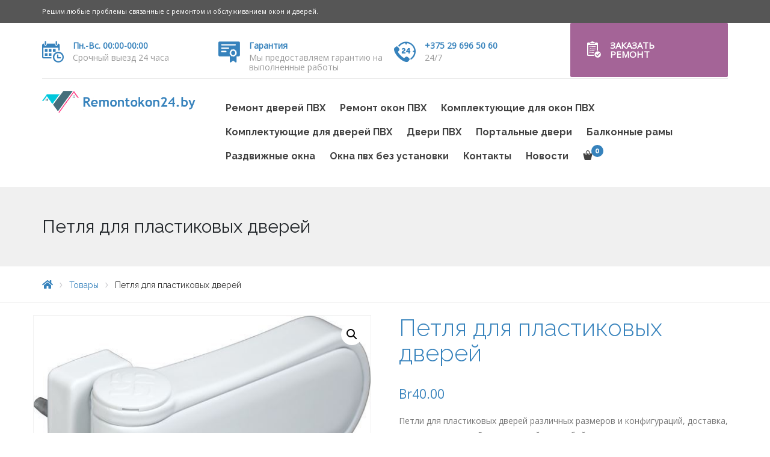

--- FILE ---
content_type: text/html; charset=UTF-8
request_url: https://remontokon24.by/petlya-dlya-plastikovyh-dverej/
body_size: 18493
content:
<!DOCTYPE html>
<html class="no-js" lang="ru-RU">
<head>
<!-- Google Tag Manager -->
<script>(function(w,d,s,l,i){w[l]=w[l]||[];w[l].push({'gtm.start':
new Date().getTime(),event:'gtm.js'});var f=d.getElementsByTagName(s)[0],
j=d.createElement(s),dl=l!='dataLayer'?'&l='+l:'';j.async=true;j.src=
'https://www.googletagmanager.com/gtm.js?id='+i+dl;f.parentNode.insertBefore(j,f);
})(window,document,'script','dataLayer','GTM-54ZLGNJ');</script>
<!-- End Google Tag Manager -->
<!-- Yandex.Metrika counter -->
<script type="text/javascript" >
(function(m,e,t,r,i,k,a){m[i]=m[i]||function(){(m[i].a=m[i].a||[]).push(arguments)};
m[i].l=1*new Date();k=e.createElement(t),a=e.getElementsByTagName(t)[0],k.async=1,k.src=r,a.parentNode.insertBefore(k,a)})
(window, document, "script", "https://mc.yandex.ru/metrika/tag.js", "ym");
ym(51826037, "init", {
clickmap:true,
trackLinks:true,
accurateTrackBounce:true,
webvisor:true
});
</script>
<!-- /Yandex.Metrika counter -->
<meta charset="UTF-8"/>
<meta http-equiv="X-UA-Compatible" content="IE=edge">
<meta name="viewport" content="width=device-width, initial-scale=1">
<!-- Google Tag Manager for WordPress by gtm4wp.com -->
<script data-cfasync="false" data-pagespeed-no-defer>//<![CDATA[
var gtm4wp_datalayer_name = "dataLayer";
var dataLayer = dataLayer || [];
//]]>
</script>
<!-- End Google Tag Manager for WordPress by gtm4wp.com -->
<!-- This site is optimized with the Yoast SEO plugin v14.9 - https://yoast.com/wordpress/plugins/seo/ -->
<title>Петля для пластиковых дверей - Ремонт окон 24</title>
<meta name="description" content="Петли для пластиковых дверей различных размеров и конфигураций, доставка, установка, сервис. Ремонт дверей пвх любой сложности." />
<meta name="robots" content="index, follow, max-snippet:-1, max-image-preview:large, max-video-preview:-1" />
<link rel="canonical" href="https://remontokon24.by/petlya-dlya-plastikovyh-dverej/" />
<meta property="og:locale" content="ru_RU" />
<meta property="og:type" content="article" />
<meta property="og:title" content="Петля для пластиковых дверей - Ремонт окон 24" />
<meta property="og:description" content="Петли для пластиковых дверей различных размеров и конфигураций, доставка, установка, сервис. Ремонт дверей пвх любой сложности." />
<meta property="og:url" content="https://remontokon24.by/petlya-dlya-plastikovyh-dverej/" />
<meta property="og:site_name" content="Ремонт окон 24" />
<meta property="article:modified_time" content="2025-05-26T08:53:25+00:00" />
<meta property="og:image" content="https://remontokon24.by/wp-content/uploads/2020/09/0000420_petl-dl-plastikovyh-dverej.jpeg" />
<meta property="og:image:width" content="576" />
<meta property="og:image:height" content="600" />
<meta name="twitter:card" content="summary_large_image" />
<script type="application/ld+json" class="yoast-schema-graph">{"@context":"https://schema.org","@graph":[{"@type":"Organization","@id":"https://remontokon24.by/#organization","name":"Remontokon24.by","url":"https://remontokon24.by/","sameAs":[],"logo":{"@type":"ImageObject","@id":"https://remontokon24.by/#logo","inLanguage":"ru-RU","url":"https://remontokon24.by/wp-content/uploads/2020/09/logo.png","width":429,"height":60,"caption":"Remontokon24.by"},"image":{"@id":"https://remontokon24.by/#logo"}},{"@type":"WebSite","@id":"https://remontokon24.by/#website","url":"https://remontokon24.by/","name":"\u0420\u0435\u043c\u043e\u043d\u0442 \u043e\u043a\u043e\u043d 24","description":"\u0420\u0435\u043c\u043e\u043d\u0442 \u043e\u043a\u043e\u043d \u0432 \u041c\u0438\u043d\u0441\u043a\u0435, \u0440\u0435\u043c\u043e\u043d\u0442 \u0434\u0432\u0435\u0440\u0435\u0439 \u041f\u0412\u0425","publisher":{"@id":"https://remontokon24.by/#organization"},"potentialAction":[{"@type":"SearchAction","target":"https://remontokon24.by/?s={search_term_string}","query-input":"required name=search_term_string"}],"inLanguage":"ru-RU"},{"@type":"ImageObject","@id":"https://remontokon24.by/petlya-dlya-plastikovyh-dverej/#primaryimage","inLanguage":"ru-RU","url":"https://remontokon24.by/wp-content/uploads/2020/09/0000420_petl-dl-plastikovyh-dverej.jpeg","width":576,"height":600},{"@type":"WebPage","@id":"https://remontokon24.by/petlya-dlya-plastikovyh-dverej/#webpage","url":"https://remontokon24.by/petlya-dlya-plastikovyh-dverej/","name":"\u041f\u0435\u0442\u043b\u044f \u0434\u043b\u044f \u043f\u043b\u0430\u0441\u0442\u0438\u043a\u043e\u0432\u044b\u0445 \u0434\u0432\u0435\u0440\u0435\u0439 - \u0420\u0435\u043c\u043e\u043d\u0442 \u043e\u043a\u043e\u043d 24","isPartOf":{"@id":"https://remontokon24.by/#website"},"primaryImageOfPage":{"@id":"https://remontokon24.by/petlya-dlya-plastikovyh-dverej/#primaryimage"},"datePublished":"2020-09-03T08:14:43+00:00","dateModified":"2025-05-26T08:53:25+00:00","description":"\u041f\u0435\u0442\u043b\u0438 \u0434\u043b\u044f \u043f\u043b\u0430\u0441\u0442\u0438\u043a\u043e\u0432\u044b\u0445 \u0434\u0432\u0435\u0440\u0435\u0439 \u0440\u0430\u0437\u043b\u0438\u0447\u043d\u044b\u0445 \u0440\u0430\u0437\u043c\u0435\u0440\u043e\u0432 \u0438 \u043a\u043e\u043d\u0444\u0438\u0433\u0443\u0440\u0430\u0446\u0438\u0439, \u0434\u043e\u0441\u0442\u0430\u0432\u043a\u0430, \u0443\u0441\u0442\u0430\u043d\u043e\u0432\u043a\u0430, \u0441\u0435\u0440\u0432\u0438\u0441. \u0420\u0435\u043c\u043e\u043d\u0442 \u0434\u0432\u0435\u0440\u0435\u0439 \u043f\u0432\u0445 \u043b\u044e\u0431\u043e\u0439 \u0441\u043b\u043e\u0436\u043d\u043e\u0441\u0442\u0438.","inLanguage":"ru-RU","potentialAction":[{"@type":"ReadAction","target":["https://remontokon24.by/petlya-dlya-plastikovyh-dverej/"]}]}]}</script>
<!-- / Yoast SEO plugin. -->
<link rel='dns-prefetch' href='//maxcdn.bootstrapcdn.com' />
<link rel='dns-prefetch' href='//fonts.googleapis.com' />
<link rel='dns-prefetch' href='//s.w.org' />
<link rel='preconnect' href='https://fonts.gstatic.com' crossorigin />
<link rel="alternate" type="application/rss+xml" title="Ремонт окон 24 &raquo; Лента" href="https://remontokon24.by/feed/" />
<link rel="alternate" type="application/rss+xml" title="Ремонт окон 24 &raquo; Лента комментариев" href="https://remontokon24.by/comments/feed/" />
<link rel="alternate" type="text/calendar" title="Ремонт окон 24 &raquo; Новостная лента iCal" href="https://remontokon24.by/promotions/?ical=1" />
<!-- <link rel='stylesheet' id='layerslider-css'  href='https://remontokon24.by/wp-content/plugins/LayerSlider/assets/static/layerslider/css/layerslider.css?ver=6.11.2' type='text/css' media='all' /> -->
<!-- <link rel='stylesheet' id='tribe-common-skeleton-style-css'  href='https://remontokon24.by/wp-content/plugins/the-events-calendar/common/src/resources/css/common-skeleton.min.css?ver=4.12.7' type='text/css' media='all' /> -->
<!-- <link rel='stylesheet' id='tribe-tooltip-css'  href='https://remontokon24.by/wp-content/plugins/the-events-calendar/common/src/resources/css/tooltip.min.css?ver=4.12.7' type='text/css' media='all' /> -->
<!-- <link rel='stylesheet' id='wp-block-library-css'  href='https://remontokon24.by/wp-includes/css/dist/block-library/style.min.css?ver=5.5.17' type='text/css' media='all' /> -->
<!-- <link rel='stylesheet' id='wc-block-vendors-style-css'  href='https://remontokon24.by/wp-content/plugins/woocommerce/packages/woocommerce-blocks/build/vendors-style.css?ver=3.1.0' type='text/css' media='all' /> -->
<!-- <link rel='stylesheet' id='wc-block-style-css'  href='https://remontokon24.by/wp-content/plugins/woocommerce/packages/woocommerce-blocks/build/style.css?ver=3.1.0' type='text/css' media='all' /> -->
<!-- <link rel='stylesheet' id='contact-form-7-css'  href='https://remontokon24.by/wp-content/plugins/contact-form-7/includes/css/styles.css?ver=5.2.2' type='text/css' media='all' /> -->
<!-- <link rel='stylesheet' id='photoswipe-css'  href='https://remontokon24.by/wp-content/plugins/woocommerce/assets/css/photoswipe/photoswipe.min.css?ver=4.4.4' type='text/css' media='all' /> -->
<!-- <link rel='stylesheet' id='photoswipe-default-skin-css'  href='https://remontokon24.by/wp-content/plugins/woocommerce/assets/css/photoswipe/default-skin/default-skin.min.css?ver=4.4.4' type='text/css' media='all' /> -->
<!-- <link rel='stylesheet' id='woocommerce-layout-css'  href='https://remontokon24.by/wp-content/plugins/woocommerce/assets/css/woocommerce-layout.css?ver=4.4.4' type='text/css' media='all' /> -->
<link rel="stylesheet" type="text/css" href="//remontokon24.by/wp-content/cache/wpfc-minified/mnlhsquv/2m1lw.css" media="all"/>
<!-- <link rel='stylesheet' id='woocommerce-smallscreen-css'  href='https://remontokon24.by/wp-content/plugins/woocommerce/assets/css/woocommerce-smallscreen.css?ver=4.4.4' type='text/css' media='only screen and (max-width: 768px)' /> -->
<link rel="stylesheet" type="text/css" href="//remontokon24.by/wp-content/cache/wpfc-minified/9j04rpsy/2m1ih.css" media="only screen and (max-width: 768px)"/>
<!-- <link rel='stylesheet' id='woocommerce-general-css'  href='https://remontokon24.by/wp-content/plugins/woocommerce/assets/css/woocommerce.css?ver=4.4.4' type='text/css' media='all' /> -->
<link rel="stylesheet" type="text/css" href="//remontokon24.by/wp-content/cache/wpfc-minified/k9vylnc5/2m1ih.css" media="all"/>
<style id='woocommerce-inline-inline-css' type='text/css'>
.woocommerce form .form-row .required { visibility: visible; }
</style>
<!-- <link rel='stylesheet' id='wpos-slick-style-css'  href='https://remontokon24.by/wp-content/plugins/wp-slick-slider-and-image-carousel/assets/css/slick.css?ver=2.1' type='text/css' media='all' /> -->
<!-- <link rel='stylesheet' id='wpsisac-public-style-css'  href='https://remontokon24.by/wp-content/plugins/wp-slick-slider-and-image-carousel/assets/css/slick-slider-style.css?ver=2.1' type='text/css' media='all' /> -->
<!-- <link rel='stylesheet' id='st-video-popup-css'  href='https://remontokon24.by/wp-content/plugins/airpro-plugin/vc-addons/video-popup/assets/video-popup.css?ver=5.5.17' type='text/css' media='all' /> -->
<!-- <link rel='stylesheet' id='theme-icons-css'  href='https://remontokon24.by/wp-content/themes/airpro/assets/css/theme-icons.css?ver=5.5.17' type='text/css' media='all' /> -->
<!-- <link rel='stylesheet' id='vc_extend_style-css'  href='https://remontokon24.by/wp-content/plugins/airpro-plugin/vc-addons/pricing-plan/assets/vc_extend.css?ver=5.5.17' type='text/css' media='all' /> -->
<!-- <link rel='stylesheet' id='js_composer_front-css'  href='https://remontokon24.by/wp-content/plugins/js_composer/assets/css/js_composer.min.css?ver=6.2.0' type='text/css' media='all' /> -->
<link rel="stylesheet" type="text/css" href="//remontokon24.by/wp-content/cache/wpfc-minified/kacyqgkw/2m1ih.css" media="all"/>
<link rel='stylesheet' id='font-awesome-css'  href='//maxcdn.bootstrapcdn.com/font-awesome/4.2.0/css/font-awesome.min.css?ver=4.2.0' type='text/css' media='' />
<!-- <link rel='stylesheet' id='sp-style-css'  href='https://remontokon24.by/wp-content/plugins/airpro-plugin/public/css/style.css?ver=5.5.17' type='text/css' media='all' /> -->
<!-- <link rel='stylesheet' id='bricklayer-groundwork-css'  href='https://remontokon24.by/wp-content/themes/airpro/assets/css/groundwork-responsive.css?ver=5.5.17' type='text/css' media='all' /> -->
<!-- <link rel='stylesheet' id='airpro-style-default-css'  href='https://remontokon24.by/wp-content/themes/airpro/style.min.css?ver=5.5.17' type='text/css' media='all' /> -->
<link rel="stylesheet" type="text/css" href="//remontokon24.by/wp-content/cache/wpfc-minified/2patpwr7/2m1ih.css" media="all"/>
<link rel="preload" as="style" href="https://fonts.googleapis.com/css?family=Open Sans:400|Raleway:300,400,700&#038;subset=latin&#038;display=swap&#038;ver=1599735336" /><link rel="stylesheet" href="https://fonts.googleapis.com/css?family=Open Sans:400|Raleway:300,400,700&#038;subset=latin&#038;display=swap&#038;ver=1599735336" media="print" onload="this.media='all'"><noscript><link rel="stylesheet" href="https://fonts.googleapis.com/css?family=Open Sans:400|Raleway:300,400,700&#038;subset=latin&#038;display=swap&#038;ver=1599735336" /></noscript><!-- <link rel='stylesheet' id='airpro_options_style-css'  href='//remontokon24.by/wp-content/uploads/airpro_options_style.css?ver=5.5.17' type='text/css' media='all' /> -->
<link rel="stylesheet" type="text/css" href="//remontokon24.by/wp-content/cache/wpfc-minified/2mj9c69/2m1ih.css" media="all"/>
<script src='//remontokon24.by/wp-content/cache/wpfc-minified/6vohv7ym/2m1ih.js' type="text/javascript"></script>
<!-- <script type='text/javascript' src='https://remontokon24.by/wp-includes/js/jquery/jquery.js?ver=1.12.4-wp' id='jquery-core-js'></script> -->
<script type='text/javascript' id='layerslider-utils-js-extra'>
/* <![CDATA[ */
var LS_Meta = {"v":"6.11.2","fixGSAP":"1"};
/* ]]> */
</script>
<script src='//remontokon24.by/wp-content/cache/wpfc-minified/dvctjwlg/2m1lv.js' type="text/javascript"></script>
<!-- <script type='text/javascript' src='https://remontokon24.by/wp-content/plugins/LayerSlider/assets/static/layerslider/js/layerslider.utils.js?ver=6.11.2' id='layerslider-utils-js'></script> -->
<!-- <script type='text/javascript' src='https://remontokon24.by/wp-content/plugins/LayerSlider/assets/static/layerslider/js/layerslider.kreaturamedia.jquery.js?ver=6.11.2' id='layerslider-js'></script> -->
<!-- <script type='text/javascript' src='https://remontokon24.by/wp-content/plugins/LayerSlider/assets/static/layerslider/js/layerslider.transitions.js?ver=6.11.2' id='layerslider-transitions-js'></script> -->
<!-- <script type='text/javascript' src='https://remontokon24.by/wp-content/plugins/woocommerce/assets/js/jquery-blockui/jquery.blockUI.min.js?ver=2.70' id='jquery-blockui-js'></script> -->
<script type='text/javascript' id='wc-add-to-cart-js-extra'>
/* <![CDATA[ */
var wc_add_to_cart_params = {"ajax_url":"\/wp-admin\/admin-ajax.php","wc_ajax_url":"\/?wc-ajax=%%endpoint%%","i18n_view_cart":"\u041f\u0440\u043e\u0441\u043c\u043e\u0442\u0440 \u043a\u043e\u0440\u0437\u0438\u043d\u044b","cart_url":"https:\/\/remontokon24.by\/cart\/","is_cart":"","cart_redirect_after_add":"no"};
/* ]]> */
</script>
<script src='//remontokon24.by/wp-content/cache/wpfc-minified/qub45x66/2m1ih.js' type="text/javascript"></script>
<!-- <script type='text/javascript' src='https://remontokon24.by/wp-content/plugins/woocommerce/assets/js/frontend/add-to-cart.min.js?ver=4.4.4' id='wc-add-to-cart-js'></script> -->
<!-- <script type='text/javascript' src='https://remontokon24.by/wp-content/plugins/duracelltomi-google-tag-manager/js/gtm4wp-contact-form-7-tracker.js?ver=1.11.5' id='gtm4wp-contact-form-7-tracker-js'></script> -->
<!-- <script type='text/javascript' src='https://remontokon24.by/wp-content/plugins/duracelltomi-google-tag-manager/js/gtm4wp-form-move-tracker.js?ver=1.11.5' id='gtm4wp-form-move-tracker-js'></script> -->
<!-- <script type='text/javascript' src='https://remontokon24.by/wp-content/plugins/js_composer/assets/js/vendors/woocommerce-add-to-cart.js?ver=6.2.0' id='vc_woocommerce-add-to-cart-js-js'></script> -->
<!-- <script type='text/javascript' src='https://remontokon24.by/wp-content/themes/airpro/assets/js/vendor/modernizr-2.7.0.min.js' id='modernizr-js'></script> -->
<meta name="generator" content="Powered by LayerSlider 6.11.2 - Multi-Purpose, Responsive, Parallax, Mobile-Friendly Slider Plugin for WordPress." />
<!-- LayerSlider updates and docs at: https://layerslider.kreaturamedia.com -->
<link rel="https://api.w.org/" href="https://remontokon24.by/wp-json/" /><link rel="alternate" type="application/json" href="https://remontokon24.by/wp-json/wp/v2/product/3529" /><link rel="EditURI" type="application/rsd+xml" title="RSD" href="https://remontokon24.by/xmlrpc.php?rsd" />
<link rel="wlwmanifest" type="application/wlwmanifest+xml" href="https://remontokon24.by/wp-includes/wlwmanifest.xml" /> 
<meta name="generator" content="WordPress 5.5.17" />
<meta name="generator" content="WooCommerce 4.4.4" />
<link rel='shortlink' href='https://remontokon24.by/?p=3529' />
<link rel="alternate" type="application/json+oembed" href="https://remontokon24.by/wp-json/oembed/1.0/embed?url=https%3A%2F%2Fremontokon24.by%2Fpetlya-dlya-plastikovyh-dverej%2F" />
<link rel="alternate" type="text/xml+oembed" href="https://remontokon24.by/wp-json/oembed/1.0/embed?url=https%3A%2F%2Fremontokon24.by%2Fpetlya-dlya-plastikovyh-dverej%2F&#038;format=xml" />
<meta name="framework" content="Redux 4.1.17" />	<script>
var care_plugin = care_plugin ||
{
data: {
vcWidgets: {}
}
};
</script>
<meta name="tec-api-version" content="v1"><meta name="tec-api-origin" content="https://remontokon24.by"><link rel="https://theeventscalendar.com/" href="https://remontokon24.by/wp-json/tribe/events/v1/" />
<!-- Google Tag Manager for WordPress by gtm4wp.com -->
<script data-cfasync="false" data-pagespeed-no-defer>//<![CDATA[
var dataLayer_content = {"pagePostType":"product","pagePostType2":"single-product","pagePostAuthor":"admin"};
dataLayer.push( dataLayer_content );//]]>
</script>
<script data-cfasync="false">//<![CDATA[
(function(w,d,s,l,i){w[l]=w[l]||[];w[l].push({'gtm.start':
new Date().getTime(),event:'gtm.js'});var f=d.getElementsByTagName(s)[0],
j=d.createElement(s),dl=l!='dataLayer'?'&l='+l:'';j.async=true;j.src=
'//www.googletagmanager.com/gtm.'+'js?id='+i+dl;f.parentNode.insertBefore(j,f);
})(window,document,'script','dataLayer','GTM-54ZLGNJ');//]]>
</script>
<!-- End Google Tag Manager -->
<!-- End Google Tag Manager for WordPress by gtm4wp.com -->	<script>
var wheels = wheels ||
{
siteName: "Ремонт окон 24",
data: {
useScrollToTop: true,
useStickyMenu: true,
scrollToTopText: "",
isAdminBarShowing: false,
initialWaypointScrollCompensation: "140"				}
};
</script>
<script id="wh-custom-js-code">
jQuery(document).ready(function(){
});
</script>
<style>
@media screen and (max-width: 767px) {
#cbp-menu-main { width: 100%; }
.wh-main-menu { display: none; }
.wh-header { display: none; }
}
</style>
<script>
var wheels  = wheels || {};
wheels.data = wheels.data || {};
wheels.data.respmenu = {
id: 'cbp-menu-main',
options: {
id: 'cbp-menu-main-respmenu',
submenuToggle: {
className: 'cbp-respmenu-more',
html: '<i class="fa fa-angle-down"></i>'
},
logo: {
src: "https:\/\/remontokon24.by\/wp-content\/uploads\/2020\/09\/logo.png",
link: 'https://remontokon24.by/'
},
toggleSwitch: {
src: ""				},
prependTo: 'body',
skipClasses: ['wcmenucart-contents', 'crea-woocommerce-wrapper']
}
};
</script>
<style type="text/css" data-type="vc_shortcodes-custom-css">.vc_custom_1475046923160{background-color: #565656 !important;}.vc_custom_1459169239492{padding-top: 7px !important;padding-bottom: 7px !important;}.vc_custom_1459169247628{padding-top: 7px !important;padding-bottom: 7px !important;}.vc_custom_1598811260285{margin-bottom: 0px !important;}.vc_custom_1479215010913{padding-top: 26px !important;padding-right: 0px !important;}.vc_custom_1479215018834{padding-top: 26px !important;padding-right: 0px !important;}.vc_custom_1479215030066{padding-top: 26px !important;padding-right: 0px !important;}.vc_custom_1508407642310{padding-top: 0px !important;padding-bottom: 0px !important;}.vc_custom_1480197633895{margin-top: 4px !important;padding-left: 0px !important;}.vc_custom_1598810640445{margin-bottom: 0px !important;}.vc_custom_1598810944342{margin-top: 4px !important;}.vc_custom_1599132443163{margin-bottom: 0px !important;}.vc_custom_1480197658887{margin-top: 4px !important;}.vc_custom_1598811180909{margin-bottom: 0px !important;}.vc_custom_1508341376811{margin-bottom: 0px !important;}</style><style type="text/css" data-type="vc_custom-css">@media (max-width:970px) {
#contact {
padding-top: 0px !important;
}
.ft-info-block {
margin-bottom: 40px;
}
}</style><style type="text/css" data-type="vc_shortcodes-custom-css">.vc_custom_1479592863513{padding-top: 80px !important;padding-bottom: 80px !important;background-color: #f8f8f8 !important;}.vc_custom_1480375575726{padding-top: 50px !important;padding-bottom: 26px !important;}.vc_custom_1480375584912{padding-bottom: 48px !important;}.vc_custom_1484433254768{padding-right: 25px !important;}.vc_custom_1475848776910{background-color: #ffffff !important;}.vc_custom_1598874506305{margin-bottom: 3px !important;}.vc_custom_1598874880852{margin-bottom: 21px !important;}.vc_custom_1598875020796{margin-bottom: 55px !important;}.vc_custom_1598875167872{padding-left: 40px !important;}.vc_custom_1475483735525{margin-bottom: 25px !important;}.vc_custom_1598875180145{margin-bottom: 0px !important;}.vc_custom_1598875219126{margin-bottom: 0px !important;}.vc_custom_1462276786843{padding-left: 40px !important;}.vc_custom_1475483743286{margin-bottom: 25px !important;}.vc_custom_1598875369477{margin-bottom: 0px !important;}.vc_custom_1598875383821{margin-bottom: 0px !important;}.vc_custom_1598875400459{padding-left: 40px !important;}.vc_custom_1475483752323{margin-bottom: 25px !important;}.vc_custom_1598875410641{margin-bottom: 0px !important;}.vc_custom_1598875420800{margin-bottom: 0px !important;}.vc_custom_1461234082659{margin-bottom: 0px !important;padding-top: 0px !important;}.vc_custom_1475049316277{margin-bottom: 0px !important;}.vc_custom_1599132633400{margin-right: 37px !important;}.vc_custom_1598962365036{margin-bottom: 0px !important;}.vc_custom_1463147045348{margin-bottom: 0px !important;}</style>	<noscript><style>.woocommerce-product-gallery{ opacity: 1 !important; }</style></noscript>
<style type="text/css" id="breadcrumb-trail-css">.breadcrumbs .trail-browse,.breadcrumbs .trail-items,.breadcrumbs .trail-items li {display: inline-block;margin:0;padding: 0;border:none;background:transparent;text-indent: 0;}.breadcrumbs .trail-browse {font-size: inherit;font-style:inherit;font-weight: inherit;color: inherit;}.breadcrumbs .trail-items {list-style: none;}.trail-items li::after {content: "\002F";padding: 0 0.5em;}.trail-items li:last-of-type::after {display: none;}</style>
<style type="text/css">.recentcomments a{display:inline !important;padding:0 !important;margin:0 !important;}</style><meta name="generator" content="Powered by WPBakery Page Builder - drag and drop page builder for WordPress."/>
<link rel="icon" href="https://remontokon24.by/wp-content/uploads/2020/09/cropped-favicon-32x32.png" sizes="32x32" />
<link rel="icon" href="https://remontokon24.by/wp-content/uploads/2020/09/cropped-favicon-192x192.png" sizes="192x192" />
<link rel="apple-touch-icon" href="https://remontokon24.by/wp-content/uploads/2020/09/cropped-favicon-180x180.png" />
<meta name="msapplication-TileImage" content="https://remontokon24.by/wp-content/uploads/2020/09/cropped-favicon-270x270.png" />
<style type="text/css" id="wp-custom-css">
.wh-header-btn{
background-color: #a46497 !important;
}		</style>
<noscript><style> .wpb_animate_when_almost_visible { opacity: 1; }</style></noscript></head>
<body data-rsssl=1 class="product-template-default single single-product postid-3529 theme-airpro woocommerce woocommerce-page woocommerce-no-js tribe-no-js wpb-js-composer js-comp-ver-6.2.0 vc_responsive">
<!-- Google Tag Manager (noscript) -->
<noscript><iframe src="https://www.googletagmanager.com/ns.html?id=GTM-54ZLGNJ"
height="0" width="0" style="display:none;visibility:hidden"></iframe></noscript>
<!-- End Google Tag Manager (noscript) -->	<noscript><div><img src="https://mc.yandex.ru/watch/51826037" style="position:absolute; left:-9999px;" alt="" /></div></noscript>
<!-- Google Tag Manager (noscript) -->
<div class="cbp-container wh-top-bar pad-left">
<div data-vc-full-width="true" data-vc-full-width-init="false" class="vc_row wpb_row vc_row-fluid wh-top-header vc_custom_1475046923160 vc_row-has-fill"><div class="wpb_column vc_column_container vc_col-sm-6 vc_hidden-xs"><div class="vc_column-inner vc_custom_1459169239492"><div class="wpb_wrapper"><p style="font-size: 11px;color: #ffffff;text-align: left" class="vc_custom_heading vc_custom_1598811260285" >Решим любые проблемы связанные с ремонтом и обслуживанием окон и дверей.</p></div></div></div><div class="wpb_column vc_column_container vc_col-sm-6 vc_hidden-xs"><div class="vc_column-inner vc_custom_1459169247628"><div class="wpb_wrapper"></div></div></div></div><div class="vc_row-full-width vc_clearfix"></div><div class="vc_row wpb_row vc_row-fluid"><div class="top-bar-info wpb_column vc_column_container vc_col-sm-3 vc_col-md-3 vc_hidden-xs"><div class="vc_column-inner vc_custom_1479215010913"><div class="wpb_wrapper">
<div class="wh-theme-icon vc_custom_1480197633895 " style="font-size:36px;position:absolute;"  >
<i class="icon-clock4" ></i>
</div>
<p style="font-size: 14px;text-align: left" class="vc_custom_heading hd-block-text crea-primary-color hd-block-text-strong vc_custom_1598810640445" >Пн.-Вс. 00:00-00:00</p><p style="font-size: 14px;color: #999999;line-height: 16px;text-align: left" class="vc_custom_heading hd-block-text" >Срочный выезд 24 часа</p></div></div></div><div class="top-bar-info wpb_column vc_column_container vc_col-sm-3 vc_col-md-3 vc_hidden-xs"><div class="vc_column-inner vc_custom_1479215018834"><div class="wpb_wrapper">
<div class="wh-theme-icon vc_custom_1598810944342 " style="font-size:36px;position:absolute;"  >
<i class="icon-diploma" ></i>
</div>
<p style="font-size: 14px;text-align: left" class="vc_custom_heading hd-block-text hd-block-text-strong vc_custom_1599132443163" ><a href="">Гарантия</a></p><p style="font-size: 14px;color: #999999;line-height: 16px;text-align: left" class="vc_custom_heading hd-block-text" >Мы предоставляем гарантию на выполненные работы</p></div></div></div><div class="top-bar-info wpb_column vc_column_container vc_col-sm-3 vc_col-md-3 vc_hidden-xs"><div class="vc_column-inner vc_custom_1479215030066"><div class="wpb_wrapper">
<div class="wh-theme-icon vc_custom_1480197658887 " style="font-size:36px;position:absolute;"  >
<i class="icon-phone" ></i>
</div>
<p style="font-size: 14px;text-align: left" class="vc_custom_heading hd-block-text crea-primary-color hd-block-text-strong vc_custom_1598811180909" ><a href="tel:%20+375296965060">+375 29 696 50 60</a></p><p style="font-size: 14px;color: #999999;line-height: 16px;text-align: left" class="vc_custom_heading hd-block-text" >24/7</p></div></div></div><div class="no-over wpb_column vc_column_container vc_col-sm-3 vc_hidden-xs"><div class="vc_column-inner vc_custom_1508407642310"><div class="wpb_wrapper"><div style="width:100%;text-align:center"><a href="https://remontokon24.by/ostavit-zayavku" class="wh-button wh-borderless hoverable wh-header-btn" style="font-size:16px;display:inline-block;"><span class="anim"></span>Заказать ремонт</a></div>
<div class="wh-theme-icon hd-btn-i" style="font-size:28px;position:absolute;color:#ffffff!important;"  >
<i class="icon-business" ></i>
</div>
</div></div></div></div><div class="vc_row wpb_row vc_row-fluid"><div class="wpb_column vc_column_container vc_col-sm-12 vc_hidden-xs"><div class="vc_column-inner"><div class="wpb_wrapper"><div class="vc_separator wpb_content_element vc_separator_align_center vc_sep_width_100 vc_sep_pos_align_center vc_separator_no_text vc_sep_color_grey vc_custom_1508341376811  vc_custom_1508341376811" ><span class="vc_sep_holder vc_sep_holder_l"><span  class="vc_sep_line"></span></span><span class="vc_sep_holder vc_sep_holder_r"><span  class="vc_sep_line"></span></span>
</div></div></div></div></div>	</div>
<header class="cbp-row wh-header wh-header-inner ">
<div class="wh-main-menu-bar-wrapper wh-sticky-header-enabled">
<div class="cbp-container">
<div class="wh-logo-wrap one fourth wh-padding">
<div class="wh-logo align-left">
<a href="https://remontokon24.by/">
<img width="262" 
src="https://remontokon24.by/wp-content/uploads/2020/09/logo.png"
alt="logo"
title="logo"
>
</a>
</div>
</div>
<div class="logo-sticky">
<a href="https://remontokon24.by/">
<img width="200" src="https://remontokon24.by/wp-content/uploads/2020/09/logo.png"
alt="logo">
</a>
</div>
<div class="wh-main-menu three fourths wh-padding">
<div id="cbp-menu-main">
<div class="menu-main-menu-container"><ul id="menu-main-menu" class="sf-menu wh-menu-main pull-right"><li id="menu-item-3806" class="menu-item menu-item-type-taxonomy menu-item-object-product_cat menu-item-3806"><a href="https://remontokon24.by/remont-dverej-pvh/">Ремонт дверей ПВХ</a></li>
<li id="menu-item-3807" class="menu-item menu-item-type-taxonomy menu-item-object-product_cat menu-item-3807"><a href="https://remontokon24.by/remont-okon-ceny/">Ремонт окон ПВХ</a></li>
<li id="menu-item-3702" class="menu-item menu-item-type-taxonomy menu-item-object-product_cat menu-item-has-children menu-item-3702"><a href="https://remontokon24.by/komplektuyushhie-dlya-okon/">Комплектующие для окон ПВХ</a>
<ul class="sub-menu">
<li id="menu-item-3771" class="menu-item menu-item-type-taxonomy menu-item-object-product_cat menu-item-3771"><a href="https://remontokon24.by/zamki-na-okna/">Детские замки на окна</a></li>
<li id="menu-item-3773" class="menu-item menu-item-type-taxonomy menu-item-object-product_cat menu-item-3773"><a href="https://remontokon24.by/ruchki-dlya-okon/">Ручки для окон</a></li>
<li id="menu-item-3774" class="menu-item menu-item-type-taxonomy menu-item-object-product_cat menu-item-3774"><a href="https://remontokon24.by/uplotnitel-dlya-okon/">Уплотнитель для окон ПВХ</a></li>
<li id="menu-item-3775" class="menu-item menu-item-type-taxonomy menu-item-object-product_cat menu-item-3775"><a href="https://remontokon24.by/furnitura-dlya-okon/">Фурнитура для окон</a></li>
<li id="menu-item-4110" class="menu-item menu-item-type-taxonomy menu-item-object-product_cat menu-item-4110"><a href="https://remontokon24.by/steklopakety/">Стеклопакеты</a></li>
</ul>
</li>
<li id="menu-item-3701" class="menu-item menu-item-type-taxonomy menu-item-object-product_cat current-product-ancestor current-menu-parent current-product-parent menu-item-has-children menu-item-3701"><a href="https://remontokon24.by/furnitura-dlya-dverej/">Комплектующие для дверей ПВХ</a>
<ul class="sub-menu">
<li id="menu-item-3764" class="menu-item menu-item-type-taxonomy menu-item-object-product_cat menu-item-3764"><a href="https://remontokon24.by/zamki-dlya-dverej-pvh/">Замки для дверей ПВХ</a></li>
<li id="menu-item-3765" class="menu-item menu-item-type-taxonomy menu-item-object-product_cat current-product-ancestor current-menu-parent current-product-parent menu-item-3765"><a href="https://remontokon24.by/petli-dlya-dverej-pvh/">Петли для дверей пвх</a></li>
<li id="menu-item-3766" class="menu-item menu-item-type-taxonomy menu-item-object-product_cat menu-item-3766"><a href="https://remontokon24.by/ruchka-skoba-dlya-dverej-pvh/">Ручка скоба для дверей</a></li>
<li id="menu-item-3767" class="menu-item menu-item-type-taxonomy menu-item-object-product_cat menu-item-3767"><a href="https://remontokon24.by/ruchki-dlya-dverej/">Ручки для дверей</a></li>
<li id="menu-item-3768" class="menu-item menu-item-type-taxonomy menu-item-object-product_cat menu-item-3768"><a href="https://remontokon24.by/serdcevina-dlya-zamkov/">Сердцевина замка</a></li>
<li id="menu-item-3769" class="menu-item menu-item-type-taxonomy menu-item-object-product_cat menu-item-3769"><a href="https://remontokon24.by/fiksator-dveri/">Фиксатор двери</a></li>
<li id="menu-item-3770" class="menu-item menu-item-type-taxonomy menu-item-object-product_cat menu-item-3770"><a href="https://remontokon24.by/shpingalety-dlya-dverej/">Шпингалеты для дверей</a></li>
</ul>
</li>
<li id="menu-item-3696" class="menu-item menu-item-type-taxonomy menu-item-object-product_cat menu-item-3696"><a href="https://remontokon24.by/dveri-pvh/">Двери ПВХ</a></li>
<li id="menu-item-4086" class="menu-item menu-item-type-taxonomy menu-item-object-product_cat menu-item-4086"><a href="https://remontokon24.by/portalnye-dveri/">Портальные двери</a></li>
<li id="menu-item-4149" class="menu-item menu-item-type-taxonomy menu-item-object-product_cat menu-item-4149"><a href="https://remontokon24.by/balkonnye-ramy/">Балконные рамы</a></li>
<li id="menu-item-4170" class="menu-item menu-item-type-taxonomy menu-item-object-product_cat menu-item-4170"><a href="https://remontokon24.by/razdvizhnye-okna/">Раздвижные окна</a></li>
<li id="menu-item-4247" class="menu-item menu-item-type-taxonomy menu-item-object-product_cat menu-item-4247"><a href="https://remontokon24.by/okna-pvh-bez-ustanovki/">Окна пвх без установки</a></li>
<li id="menu-item-3682" class="menu-item menu-item-type-post_type menu-item-object-page menu-item-3682"><a href="https://remontokon24.by/kontakty/">Контакты</a></li>
<li id="menu-item-4026" class="menu-item menu-item-type-post_type menu-item-object-page menu-item-4026"><a href="https://remontokon24.by/novosti/">Новости</a></li>
<li class="menu-item crea-cart-menu-item">
<span class="crea-woocommerce-wrapper"> 
<a class="crea-woocommerce-cart-inner" href="https://remontokon24.by/cart/" title="View your shopping cart">
<span class="crea-woocommerce-cart-fragment icon-bag"></span>
<span class="crea-woocommerce-cart-fragment how-many">0</span>
</a>
<div class="crea-woocommerce-cart-popup">
<p class="woocommerce-mini-cart__empty-message">Корзина пуста.</p>
</div>
</span></li></ul></div></div>
</div>
</div>
</div>
</header>
<div class="cbp-row wh-page-title-bar" >
<div class="cbp-container">
<div class="one whole wh-padding wh-page-title-wrapper">
<h1 class="page-title">Петля  для пластиковых дверей</h1>
</div>
</div>
</div>
<div class="cbp-row wh-breadcrumbs-bar">
<div class="cbp-container">
<div class="one whole wh-padding wh-breadcrumbs-wrapper">
<div class="wh-breadcrumbs align-left">
<nav role="navigation" aria-label="Хлебные крошки" class="breadcrumb-trail breadcrumbs" itemprop="breadcrumb"><ul class="trail-items" itemscope itemtype="http://schema.org/BreadcrumbList"><meta name="numberOfItems" content="3" /><meta name="itemListOrder" content="Ascending" /><li itemprop="itemListElement" itemscope itemtype="http://schema.org/ListItem" class="trail-item trail-begin"><a href="https://remontokon24.by/" rel="home" itemprop="item"><span itemprop="name" content="Home"><span class="fa fa-home"></span></span></a><meta itemprop="position" content="1" /></li><li itemprop="itemListElement" itemscope itemtype="http://schema.org/ListItem" class="trail-item"><a href="https://remontokon24.by/shop/" itemprop="item"><span itemprop="name">Товары</span></a><meta itemprop="position" content="2" /></li><li itemprop="itemListElement" itemscope itemtype="http://schema.org/ListItem" class="trail-item trail-end"><span itemprop="name">Петля  для пластиковых дверей</span><meta itemprop="position" content="3" /></li></ul></nav>				</div>
</div>
</div>
</div>
<div class="cbp-row wh-content crea-woocommerce">
<div class="cbp-container">
<div class="one whole ">
<div class="woocommerce-notices-wrapper"></div><div id="product-3529" class="product type-product post-3529 status-publish first instock product_cat-furnitura-dlya-dverej product_cat-petli-dlya-dverej-pvh has-post-thumbnail purchasable product-type-simple">
<div class="woocommerce-product-gallery woocommerce-product-gallery--with-images woocommerce-product-gallery--columns-4 images" data-columns="4" style="opacity: 0; transition: opacity .25s ease-in-out;">
<figure class="woocommerce-product-gallery__wrapper">
<div data-thumb="https://remontokon24.by/wp-content/uploads/2020/09/0000420_petl-dl-plastikovyh-dverej-100x100.jpeg" data-thumb-alt="" class="woocommerce-product-gallery__image"><a href="https://remontokon24.by/wp-content/uploads/2020/09/0000420_petl-dl-plastikovyh-dverej.jpeg"><img width="576" height="600" src="https://remontokon24.by/wp-content/uploads/2020/09/0000420_petl-dl-plastikovyh-dverej.jpeg" class="wp-post-image" alt="" loading="lazy" title="0000420_petl-dl-plastikovyh-dverej" data-caption="" data-src="https://remontokon24.by/wp-content/uploads/2020/09/0000420_petl-dl-plastikovyh-dverej.jpeg" data-large_image="https://remontokon24.by/wp-content/uploads/2020/09/0000420_petl-dl-plastikovyh-dverej.jpeg" data-large_image_width="576" data-large_image_height="600" srcset="https://remontokon24.by/wp-content/uploads/2020/09/0000420_petl-dl-plastikovyh-dverej.jpeg 576w, https://remontokon24.by/wp-content/uploads/2020/09/0000420_petl-dl-plastikovyh-dverej-288x300.jpeg 288w, https://remontokon24.by/wp-content/uploads/2020/09/0000420_petl-dl-plastikovyh-dverej-144x150.jpeg 144w" sizes="(max-width: 576px) 100vw, 576px" /></a></div><div data-thumb="https://remontokon24.by/wp-content/uploads/2020/09/0000421_petl-dl-plastikovyh-dverej-100x100.jpeg" data-thumb-alt="" class="woocommerce-product-gallery__image"><a href="https://remontokon24.by/wp-content/uploads/2020/09/0000421_petl-dl-plastikovyh-dverej.jpeg"><img width="600" height="450" src="https://remontokon24.by/wp-content/uploads/2020/09/0000421_petl-dl-plastikovyh-dverej.jpeg" class="" alt="" loading="lazy" title="0000421_petl-dl-plastikovyh-dverej" data-caption="" data-src="https://remontokon24.by/wp-content/uploads/2020/09/0000421_petl-dl-plastikovyh-dverej.jpeg" data-large_image="https://remontokon24.by/wp-content/uploads/2020/09/0000421_petl-dl-plastikovyh-dverej.jpeg" data-large_image_width="600" data-large_image_height="450" srcset="https://remontokon24.by/wp-content/uploads/2020/09/0000421_petl-dl-plastikovyh-dverej.jpeg 600w, https://remontokon24.by/wp-content/uploads/2020/09/0000421_petl-dl-plastikovyh-dverej-300x225.jpeg 300w, https://remontokon24.by/wp-content/uploads/2020/09/0000421_petl-dl-plastikovyh-dverej-150x113.jpeg 150w" sizes="(max-width: 600px) 100vw, 600px" /></a></div><div data-thumb="https://remontokon24.by/wp-content/uploads/2020/09/0000422_petl-dl-plastikovyh-dverej-100x100.jpeg" data-thumb-alt="" class="woocommerce-product-gallery__image"><a href="https://remontokon24.by/wp-content/uploads/2020/09/0000422_petl-dl-plastikovyh-dverej.jpeg"><img width="600" height="450" src="https://remontokon24.by/wp-content/uploads/2020/09/0000422_petl-dl-plastikovyh-dverej-600x450.jpeg" class="" alt="" loading="lazy" title="0000422_petl-dl-plastikovyh-dverej" data-caption="" data-src="https://remontokon24.by/wp-content/uploads/2020/09/0000422_petl-dl-plastikovyh-dverej.jpeg" data-large_image="https://remontokon24.by/wp-content/uploads/2020/09/0000422_petl-dl-plastikovyh-dverej.jpeg" data-large_image_width="800" data-large_image_height="600" srcset="https://remontokon24.by/wp-content/uploads/2020/09/0000422_petl-dl-plastikovyh-dverej-600x450.jpeg 600w, https://remontokon24.by/wp-content/uploads/2020/09/0000422_petl-dl-plastikovyh-dverej-300x225.jpeg 300w, https://remontokon24.by/wp-content/uploads/2020/09/0000422_petl-dl-plastikovyh-dverej-768x576.jpeg 768w, https://remontokon24.by/wp-content/uploads/2020/09/0000422_petl-dl-plastikovyh-dverej-150x113.jpeg 150w, https://remontokon24.by/wp-content/uploads/2020/09/0000422_petl-dl-plastikovyh-dverej.jpeg 800w" sizes="(max-width: 600px) 100vw, 600px" /></a></div>	</figure>
</div>
<div class="summary entry-summary">
<h1 class="product_title entry-title">
Петля  для пластиковых дверей</h1>
<p class="price"><span class="woocommerce-Price-amount amount"><bdi><span class="woocommerce-Price-currencySymbol">Br</span>40.00</bdi></span></p>
<style>
.single_add_to_cart_button {
display: none !important;
}
</style>
<div class="woocommerce-product-details__short-description">
<p>Петли для пластиковых дверей различных размеров и конфигураций, доставка, установка, сервис. Ремонт дверей пвх любой сложности.</p>
</div>
<div class="product_meta">
<span class="sku_wrapper">Артикул: <span class="sku">33</span></span>
<span class="posted_in">Категории: <a href="https://remontokon24.by/furnitura-dlya-dverej/" rel="tag">Комплектующие для дверей ПВХ</a>, <a href="https://remontokon24.by/petli-dlya-dverej-pvh/" rel="tag">Петли для дверей пвх</a></span>
</div>
</div>
<div class="woocommerce-tabs wc-tabs-wrapper">
<ul class="tabs wc-tabs" role="tablist">
<li class="description_tab" id="tab-title-description" role="tab" aria-controls="tab-description">
<a href="#tab-description">
Описание					</a>
</li>
</ul>
<div class="woocommerce-Tabs-panel woocommerce-Tabs-panel--description panel entry-content wc-tab" id="tab-description" role="tabpanel" aria-labelledby="tab-title-description">
<h2>Описание</h2>
<p>Петля универсальная  для пластиковых дверей</p>
</div>
</div>
<section class="related products">
<h2>Похожие товары</h2>
<ul class="products columns-4">
<li class="product type-product post-3608 status-publish first instock product_cat-furnitura-dlya-dverej product_cat-serdcevina-dlya-zamkov has-post-thumbnail purchasable product-type-simple">
<a href="https://remontokon24.by/serdcevina-zamka-3030-mm-kk/" class="woocommerce-LoopProduct-link woocommerce-loop-product__link"><img width="300" height="300" src="https://remontokon24.by/wp-content/uploads/2020/09/0000425_serdcevina-zamka-3030-mm-kk-300x300.jpeg" class="attachment-woocommerce_thumbnail size-woocommerce_thumbnail" alt="" loading="lazy" srcset="https://remontokon24.by/wp-content/uploads/2020/09/0000425_serdcevina-zamka-3030-mm-kk-300x300.jpeg 300w, https://remontokon24.by/wp-content/uploads/2020/09/0000425_serdcevina-zamka-3030-mm-kk-100x100.jpeg 100w, https://remontokon24.by/wp-content/uploads/2020/09/0000425_serdcevina-zamka-3030-mm-kk-150x150.jpeg 150w, https://remontokon24.by/wp-content/uploads/2020/09/0000425_serdcevina-zamka-3030-mm-kk.jpeg 600w" sizes="(max-width: 300px) 100vw, 300px" />
<span class="price"><span class="woocommerce-Price-amount amount"><bdi><span class="woocommerce-Price-currencySymbol">Br</span>35.00</bdi></span></span>
<h2 class="woocommerce-loop-product__title">Сердцевина замка 3030 мм кк</h2></a></li>
<li class="product type-product post-3497 status-publish instock product_cat-furnitura-dlya-dverej product_cat-zamki-dlya-dverej-pvh has-post-thumbnail purchasable product-type-simple">
<a href="https://remontokon24.by/zamok-dlya-dveri-pvh-2592/" class="woocommerce-LoopProduct-link woocommerce-loop-product__link"><img width="300" height="300" src="https://remontokon24.by/wp-content/uploads/2020/09/0000379_zamok-dl-dveri-pvh-2592-300x300.jpeg" class="attachment-woocommerce_thumbnail size-woocommerce_thumbnail" alt="" loading="lazy" srcset="https://remontokon24.by/wp-content/uploads/2020/09/0000379_zamok-dl-dveri-pvh-2592-300x300.jpeg 300w, https://remontokon24.by/wp-content/uploads/2020/09/0000379_zamok-dl-dveri-pvh-2592-100x100.jpeg 100w, https://remontokon24.by/wp-content/uploads/2020/09/0000379_zamok-dl-dveri-pvh-2592-150x150.jpeg 150w" sizes="(max-width: 300px) 100vw, 300px" />
<span class="price"><span class="woocommerce-Price-amount amount"><bdi><span class="woocommerce-Price-currencySymbol">Br</span>70.00</bdi></span></span>
<h2 class="woocommerce-loop-product__title">Замок для двери пвх 2592</h2></a></li>
<li class="product type-product post-3482 status-publish instock product_cat-furnitura-dlya-dverej product_cat-zamki-dlya-dverej-pvh has-post-thumbnail purchasable product-type-simple">
<a href="https://remontokon24.by/zamok-dlya-dverej-pvh-2585/" class="woocommerce-LoopProduct-link woocommerce-loop-product__link"><img width="300" height="300" src="https://remontokon24.by/wp-content/uploads/2020/09/0000361_zamok-dl-dverej-pvh-2585-300x300.png" class="attachment-woocommerce_thumbnail size-woocommerce_thumbnail" alt="" loading="lazy" srcset="https://remontokon24.by/wp-content/uploads/2020/09/0000361_zamok-dl-dverej-pvh-2585-300x300.png 300w, https://remontokon24.by/wp-content/uploads/2020/09/0000361_zamok-dl-dverej-pvh-2585-100x100.png 100w, https://remontokon24.by/wp-content/uploads/2020/09/0000361_zamok-dl-dverej-pvh-2585-150x150.png 150w" sizes="(max-width: 300px) 100vw, 300px" />
<span class="price"><span class="woocommerce-Price-amount amount"><bdi><span class="woocommerce-Price-currencySymbol">Br</span>40.00</bdi></span></span>
<h2 class="woocommerce-loop-product__title">Замок для дверей пвх 25/85</h2></a></li>
<li class="product type-product post-3443 status-publish last instock product_cat-furnitura-dlya-dverej product_cat-ruchki-dlya-dverej has-post-thumbnail purchasable product-type-simple">
<a href="https://remontokon24.by/dvuhstoronnyaya-ruchka-dlya-dveri-pvh/" class="woocommerce-LoopProduct-link woocommerce-loop-product__link"><img width="300" height="300" src="https://remontokon24.by/wp-content/uploads/2020/09/0000339_dvuhstoronn-ruka-dl-dveri-pvh-300x300.png" class="attachment-woocommerce_thumbnail size-woocommerce_thumbnail" alt="" loading="lazy" srcset="https://remontokon24.by/wp-content/uploads/2020/09/0000339_dvuhstoronn-ruka-dl-dveri-pvh-300x300.png 300w, https://remontokon24.by/wp-content/uploads/2020/09/0000339_dvuhstoronn-ruka-dl-dveri-pvh-100x100.png 100w, https://remontokon24.by/wp-content/uploads/2020/09/0000339_dvuhstoronn-ruka-dl-dveri-pvh-150x150.png 150w, https://remontokon24.by/wp-content/uploads/2020/09/0000339_dvuhstoronn-ruka-dl-dveri-pvh.png 480w" sizes="(max-width: 300px) 100vw, 300px" />
<span class="price"><span class="woocommerce-Price-amount amount"><bdi><span class="woocommerce-Price-currencySymbol">Br</span>70.00</bdi></span></span>
<h2 class="woocommerce-loop-product__title">Двухсторонняя ручка для двери пвх</h2></a></li>
</ul>
</section>
</div>
</div>
</div>
</div>

<div class="cbp-container wh-footer">
<p><div id="contact" data-vc-full-width="true" data-vc-full-width-init="false" class="vc_row wpb_row vc_row-fluid vc_custom_1479592863513 vc_row-has-fill"><div class="ft-info-block wpb_column vc_column_container vc_col-sm-12 vc_col-md-6"><div class="vc_column-inner vc_custom_1484433254768"><div class="wpb_wrapper"><p style="font-size: 17px;text-align: left" class="vc_custom_heading vc_custom_1598874506305" >Контактная информация</p><h2 style="text-align: left" class="vc_custom_heading vc_custom_1598874880852" >Свяжитесь <b>С нами!</b></h2>
<div class="wpb_text_column wpb_content_element  vc_custom_1598875020796 info-text" >
<div class="wpb_wrapper">
<p>Наша компания <strong>специализируется на сервисном обслуживании пластиковых окон и дверей.</strong> Мы можем произвести любой ремонт окон и дверей ПВХ.<br />
Решим любые проблемы связанные с ремонтом и обслуживанием окон и дверей.<br />
Самые выгодные цены. Скидки до 20 %. Гарантия на выполненные работы. <strong>Фурнитура для окон и дверей в наличии. Срочный выезд 24 часа</strong><br />
Работаем с юридическими и физическими лицами <strong>в Минске и по всей Республике Беларусь.</strong></p>
</div>
</div>
<div class="vc_row wpb_row vc_inner vc_row-fluid"><div class="wpb_column vc_column_container vc_col-sm-4"><div class="vc_column-inner"><div class="wpb_wrapper">
<div class="wh-theme-icon " style="font-size:29px;position:absolute;"  >
<i class="icon-telephone" ></i>
</div>
<h4 style="text-align: left" class="vc_custom_heading vc_custom_1598875167872" >Телефон</h4><div class="vc_separator wpb_content_element vc_separator_align_center vc_sep_width_100 vc_sep_border_width_6 vc_sep_pos_align_center vc_separator_no_text vc_custom_1475483735525  vc_custom_1475483735525" ><span class="vc_sep_holder vc_sep_holder_l"><span  style="border-color:#edeceb;" class="vc_sep_line"></span></span><span class="vc_sep_holder vc_sep_holder_r"><span  style="border-color:#edeceb;" class="vc_sep_line"></span></span>
</div><p style="font-size: 15px;text-align: left" class="vc_custom_heading vc_custom_1598875180145" >Наш номер телефона:</p><p style="font-size: 24px;line-height: 32px;text-align: left" class="vc_custom_heading crea-primary-color vc_custom_1598875219126" ><a href="tel:%20+375296965060">+375 29 696 50 60</a></p></div></div></div><div class="wpb_column vc_column_container vc_col-sm-4"><div class="vc_column-inner"><div class="wpb_wrapper">
<div class="wh-theme-icon " style="font-size:29px;position:absolute;"  >
<i class="icon-letter" ></i>
</div>
<h4 style="text-align: left" class="vc_custom_heading vc_custom_1462276786843" >Email</h4><div class="vc_separator wpb_content_element vc_separator_align_center vc_sep_width_100 vc_sep_border_width_6 vc_sep_pos_align_center vc_separator_no_text vc_custom_1475483743286  vc_custom_1475483743286" ><span class="vc_sep_holder vc_sep_holder_l"><span  style="border-color:#edeceb;" class="vc_sep_line"></span></span><span class="vc_sep_holder vc_sep_holder_r"><span  style="border-color:#edeceb;" class="vc_sep_line"></span></span>
</div><p style="font-size: 15px;text-align: left" class="vc_custom_heading vc_custom_1598875369477" >Наш адрес электронной почты:</p><p style="font-size: 15px;color: #00aedd;text-align: left" class="vc_custom_heading vc_custom_1598875383821" ><a href="#">80296965060@mail.ru</a></p></div></div></div><div class="wpb_column vc_column_container vc_col-sm-4"><div class="vc_column-inner"><div class="wpb_wrapper">
<div class="wh-theme-icon " style="font-size:29px;position:absolute;"  >
<i class="icon-gps" ></i>
</div>
<h4 style="text-align: left" class="vc_custom_heading vc_custom_1598875400459" >Адрес</h4><div class="vc_separator wpb_content_element vc_separator_align_center vc_sep_width_100 vc_sep_border_width_6 vc_sep_pos_align_center vc_separator_no_text vc_custom_1475483752323  vc_custom_1475483752323" ><span class="vc_sep_holder vc_sep_holder_l"><span  style="border-color:#edeceb;" class="vc_sep_line"></span></span><span class="vc_sep_holder vc_sep_holder_r"><span  style="border-color:#edeceb;" class="vc_sep_line"></span></span>
</div><p style="font-size: 15px;text-align: left" class="vc_custom_heading vc_custom_1598875410641" >Адрес нашего офиса:</p><p style="font-size: 15px;text-align: left" class="vc_custom_heading vc_custom_1598875420800" >г.Минск, пер. С.Ковалевской, 57</p></div></div></div></div></div></div></div><div class="wpb_column vc_column_container vc_col-sm-12 vc_col-md-6 vc_col-has-fill"><div class="vc_column-inner vc_custom_1475848776910"><div class="wpb_wrapper"><h3 style="text-align: center" class="vc_custom_heading" >Оставьте свою <b>Заявку</b></h3><div role="form" class="wpcf7" id="wpcf7-f394-o1" lang="en-US" dir="ltr">
<div class="screen-reader-response" role="alert" aria-live="polite"></div>
<form action="/petlya-dlya-plastikovyh-dverej/#wpcf7-f394-o1" method="post" class="wpcf7-form init" novalidate="novalidate">
<div style="display: none;">
<input type="hidden" name="_wpcf7" value="394" />
<input type="hidden" name="_wpcf7_version" value="5.2.2" />
<input type="hidden" name="_wpcf7_locale" value="en_US" />
<input type="hidden" name="_wpcf7_unit_tag" value="wpcf7-f394-o1" />
<input type="hidden" name="_wpcf7_container_post" value="0" />
<input type="hidden" name="_wpcf7_posted_data_hash" value="" />
</div>
<div class="vc_row make-an-appointment-form" style="line-height:30px;">
<div class="vc_col-sm-6">
<p><span class="wpcf7-form-control-wrap your-name"><input type="text" name="your-name" value="" size="30" class="wpcf7-form-control wpcf7-text wpcf7-validates-as-required" aria-required="true" aria-invalid="false" placeholder="Ваше имя" /></span> </p>
</div>
<div class="vc_col-sm-6">
<p><span class="wpcf7-form-control-wrap phone"><input type="text" name="phone" value="" size="30" class="wpcf7-form-control wpcf7-text wpcf7-validates-as-required" aria-required="true" aria-invalid="false" placeholder="Телефон" /></span></p>
</div>
</div>
<div class="vc_row" style="margin: 20px 0 0;">
<div class="vc_col-xs-12 vc_col-sm-6 vc_col-md-6">
<div id="cf7sr-692128a637356" class="cf7sr-g-recaptcha" data-theme="light" data-type="image" data-size="normal" data-sitekey="6Lexv8cZAAAAANhVGtbBgtnX6uB7QUG_YK8gYSed"></div><span class="wpcf7-form-control-wrap cf7sr-recaptcha" data-name="cf7sr-recaptcha"><input type="hidden" name="cf7sr-recaptcha" value="" class="wpcf7-form-control"></span>
</div>
<div class="vc_col-xs-12 vc_col-sm-6 vc_col-md-6">
<div class="form-button wh-borderless pull-right hoverable" style="height: 58px; margin-bottom:35px;">
<input type="submit" value="Сделать заявку" class="wpcf7-form-control wpcf7-submit" />
</div>
</div>
</div>
<p><input type="hidden" name="wpcf7tg_sending" value="1" /></p>
<div class="wpcf7-response-output" role="alert" aria-hidden="true"></div></form></div></div></div></div></div><div class="vc_row-full-width vc_clearfix"></div><div data-vc-full-width="true" data-vc-full-width-init="false" class="vc_row wpb_row vc_row-fluid crea-primary-background"><div class="wpb_column vc_column_container vc_col-sm-12"><div class="vc_column-inner vc_custom_1461234082659"><div class="wpb_wrapper"><div class="wh-embellishment-line" style="width: 96px;margin: 0 auto;"><svg xmlns="http://www.w3.org/2000/svg" viewBox="0 0 96 24"><style type="text/css">.embellishment-692128a6377d5{fill-rule:evenodd;clip-rule:evenodd;fill: #f8f8f8;}</style><path class="embellishment-692128a6377d5" d="M48 0H0c0 0 14.4 0.4 19 5 5.5 5.5 15.8 18.8 29 19 13.2-0.2 23.5-13.5 29-19 4.6-4.6 19-5 19-5H48z"/></svg></div></div></div></div></div><div class="vc_row-full-width vc_clearfix"></div><div data-vc-full-width="true" data-vc-full-width-init="false" class="vc_row wpb_row vc_row-fluid crea-primary-background vc_custom_1480375575726"><div class="wpb_column vc_column_container vc_col-sm-3"><div class="vc_column-inner vc_custom_1475049316277"><div class="wpb_wrapper"></div></div></div><div class="wpb_column vc_column_container vc_col-sm-6"><div class="vc_column-inner"><div class="wpb_wrapper"><div class="vc_row wpb_row vc_inner vc_row-fluid"><div class="footer-social-block wpb_column vc_column_container vc_col-sm-12"><div class="vc_column-inner"><div class="wpb_wrapper"><div class="vc_icon_element vc_icon_element-outer vc_custom_1599132633400 wh-footer-icon vc_icon_element-align-left vc_icon_element-have-style"><div class="vc_icon_element-inner vc_icon_element-color-white vc_icon_element-have-style-inner vc_icon_element-size-xs vc_icon_element-style-rounded vc_icon_element-background vc_icon_element-background-color-custom"  style="background-color:rgba(221,221,221,0.5)"><span class="vc_icon_element-icon fab fa-telegram" ></span><a class="vc_icon_element-link" href="http://t.me/sirdeni"  title="" target="_self"></a></div></div><div class="vc_icon_element vc_icon_element-outer vc_custom_1598962365036 wh-footer-icon vc_icon_element-align-left vc_icon_element-have-style"><div class="vc_icon_element-inner vc_icon_element-color-white vc_icon_element-have-style-inner vc_icon_element-size-xs vc_icon_element-style-rounded vc_icon_element-background vc_icon_element-background-color-custom"  style="background-color:rgba(221,221,221,0.5)"><span class="vc_icon_element-icon fas fa-phone-alt" ></span><a class="vc_icon_element-link" href="tel:%20+375296965060"  title="" target="_self"></a></div></div></div></div></div></div></div></div></div><div class="wpb_column vc_column_container vc_col-sm-3"><div class="vc_column-inner"><div class="wpb_wrapper"></div></div></div></div><div class="vc_row-full-width vc_clearfix"></div><div data-vc-full-width="true" data-vc-full-width-init="false" class="vc_row wpb_row vc_row-fluid crea-primary-background vc_custom_1480375584912"><div class="wpb_column vc_column_container vc_col-sm-12"><div class="vc_column-inner vc_custom_1463147045348"><div class="wpb_wrapper"><p style="color: #ffffff;text-align: center" class="vc_custom_heading" >© Ремонт окон 24, 2020 • г. Минск, пер. С. Ковалевской, 57 • +375 29 696 50 60</p></div></div></div></div><div class="vc_row-full-width vc_clearfix"></div></p>
</div>
<!-- https://webdevdoor.com/wordpress/w3-total-cache-css-js-footer -->
<!-- W3TC-include-css -->
<script type="text/javascript">
var recaptchaIds = [];
var cf7srLoadRecaptcha = function() {
var widgets = document.querySelectorAll('.cf7sr-g-recaptcha');
for (var i = 0; i < widgets.length; ++i) {
var widget = widgets[i];
recaptchaIds.push(
grecaptcha.render(widget.id, {
'sitekey' : "6Lexv8cZAAAAANhVGtbBgtnX6uB7QUG_YK8gYSed"                    })
);
}
};
function cf7srResetRecaptcha() {
for (var i = 0; i < recaptchaIds.length; i++) {
grecaptcha.reset(recaptchaIds[i]);
}
}
document.querySelectorAll('.wpcf7').forEach(function(element) {
element.addEventListener('wpcf7invalid', cf7srResetRecaptcha);
element.addEventListener('wpcf7mailsent', cf7srResetRecaptcha);
element.addEventListener('invalid.wpcf7', cf7srResetRecaptcha);
element.addEventListener('mailsent.wpcf7', cf7srResetRecaptcha);
});
</script>
<script src="https://www.google.com/recaptcha/api.js?onload=cf7srLoadRecaptcha&#038;render=explicit" async defer></script>
<script>
( function ( body ) {
'use strict';
body.className = body.className.replace( /\btribe-no-js\b/, 'tribe-js' );
} )( document.body );
</script>
<script type="application/ld+json">{"@context":"https:\/\/schema.org\/","@type":"Product","@id":"https:\/\/remontokon24.by\/petlya-dlya-plastikovyh-dverej\/#product","name":"\u041f\u0435\u0442\u043b\u044f  \u0434\u043b\u044f \u043f\u043b\u0430\u0441\u0442\u0438\u043a\u043e\u0432\u044b\u0445 \u0434\u0432\u0435\u0440\u0435\u0439","url":"https:\/\/remontokon24.by\/petlya-dlya-plastikovyh-dverej\/","description":"\u041f\u0435\u0442\u043b\u0438 \u0434\u043b\u044f \u043f\u043b\u0430\u0441\u0442\u0438\u043a\u043e\u0432\u044b\u0445 \u0434\u0432\u0435\u0440\u0435\u0439 \u0440\u0430\u0437\u043b\u0438\u0447\u043d\u044b\u0445 \u0440\u0430\u0437\u043c\u0435\u0440\u043e\u0432 \u0438 \u043a\u043e\u043d\u0444\u0438\u0433\u0443\u0440\u0430\u0446\u0438\u0439, \u0434\u043e\u0441\u0442\u0430\u0432\u043a\u0430, \u0443\u0441\u0442\u0430\u043d\u043e\u0432\u043a\u0430, \u0441\u0435\u0440\u0432\u0438\u0441. \u0420\u0435\u043c\u043e\u043d\u0442 \u0434\u0432\u0435\u0440\u0435\u0439 \u043f\u0432\u0445 \u043b\u044e\u0431\u043e\u0439 \u0441\u043b\u043e\u0436\u043d\u043e\u0441\u0442\u0438.","image":"https:\/\/remontokon24.by\/wp-content\/uploads\/2020\/09\/0000420_petl-dl-plastikovyh-dverej.jpeg","sku":"33","offers":[{"@type":"Offer","price":"40.00","priceValidUntil":"2026-12-31","priceSpecification":{"price":"40.00","priceCurrency":"BYN","valueAddedTaxIncluded":"false"},"priceCurrency":"BYN","availability":"http:\/\/schema.org\/InStock","url":"https:\/\/remontokon24.by\/petlya-dlya-plastikovyh-dverej\/","seller":{"@type":"Organization","name":"\u0420\u0435\u043c\u043e\u043d\u0442 \u043e\u043a\u043e\u043d 24","url":"https:\/\/remontokon24.by"}}]}</script><script> /* <![CDATA[ */var tribe_l10n_datatables = {"aria":{"sort_ascending":": activate to sort column ascending","sort_descending":": activate to sort column descending"},"length_menu":"Show _MENU_ entries","empty_table":"No data available in table","info":"Showing _START_ to _END_ of _TOTAL_ entries","info_empty":"Showing 0 to 0 of 0 entries","info_filtered":"(filtered from _MAX_ total entries)","zero_records":"\u041d\u0435 \u043d\u0430\u0439\u0434\u0435\u043d\u043e \u043f\u043e\u0434\u0445\u043e\u0434\u044f\u0449\u0438\u0445 \u0437\u0430\u043f\u0438\u0441\u0435\u0439","search":"\u041f\u043e\u0438\u0441\u043a:","all_selected_text":"All items on this page were selected. ","select_all_link":"Select all pages","clear_selection":"Clear Selection.","pagination":{"all":"\u0412\u0441\u0435","next":"\u0421\u043b\u0435\u0434\u0443\u044e\u0449\u0438\u0439","previous":"\u041f\u0440\u0435\u0434\u044b\u0434\u0443\u0449\u0438\u0439"},"select":{"rows":{"0":"","_":"\u0412\u044b\u0431\u0440\u0430\u043d\u043e %d \u0441\u0442\u0440\u043e\u043a","1":"\u0412\u044b\u0431\u0440\u0430\u043d\u0430 1 \u0441\u0442\u0440\u043e\u043a\u0430"}},"datepicker":{"dayNames":["\u0412\u043e\u0441\u043a\u0440\u0435\u0441\u0435\u043d\u044c\u0435","\u041f\u043e\u043d\u0435\u0434\u0435\u043b\u044c\u043d\u0438\u043a","\u0412\u0442\u043e\u0440\u043d\u0438\u043a","\u0421\u0440\u0435\u0434\u0430","\u0427\u0435\u0442\u0432\u0435\u0440\u0433","\u041f\u044f\u0442\u043d\u0438\u0446\u0430","\u0421\u0443\u0431\u0431\u043e\u0442\u0430"],"dayNamesShort":["\u0412\u0441","\u041f\u043d","\u0412\u0442","\u0421\u0440","\u0427\u0442","\u041f\u0442","\u0421\u0431"],"dayNamesMin":["\u0412\u0441","\u041f\u043d","\u0412\u0442","\u0421\u0440","\u0427\u0442","\u041f\u0442","\u0421\u0431"],"monthNames":["\u042f\u043d\u0432\u0430\u0440\u044c","\u0424\u0435\u0432\u0440\u0430\u043b\u044c","\u041c\u0430\u0440\u0442","\u0410\u043f\u0440\u0435\u043b\u044c","\u041c\u0430\u0439","\u0418\u044e\u043d\u044c","\u0418\u044e\u043b\u044c","\u0410\u0432\u0433\u0443\u0441\u0442","\u0421\u0435\u043d\u0442\u044f\u0431\u0440\u044c","\u041e\u043a\u0442\u044f\u0431\u0440\u044c","\u041d\u043e\u044f\u0431\u0440\u044c","\u0414\u0435\u043a\u0430\u0431\u0440\u044c"],"monthNamesShort":["\u042f\u043d\u0432\u0430\u0440\u044c","\u0424\u0435\u0432\u0440\u0430\u043b\u044c","\u041c\u0430\u0440\u0442","\u0410\u043f\u0440\u0435\u043b\u044c","\u041c\u0430\u0439","\u0418\u044e\u043d\u044c","\u0418\u044e\u043b\u044c","\u0410\u0432\u0433\u0443\u0441\u0442","\u0421\u0435\u043d\u0442\u044f\u0431\u0440\u044c","\u041e\u043a\u0442\u044f\u0431\u0440\u044c","\u041d\u043e\u044f\u0431\u0440\u044c","\u0414\u0435\u043a\u0430\u0431\u0440\u044c"],"monthNamesMin":["\u042f\u043d\u0432","\u0424\u0435\u0432","\u041c\u0430\u0440","\u0410\u043f\u0440","\u041c\u0430\u0439","\u0418\u044e\u043d","\u0418\u044e\u043b","\u0410\u0432\u0433","\u0421\u0435\u043d","\u041e\u043a\u0442","\u041d\u043e\u044f","\u0414\u0435\u043a"],"nextText":"\u0421\u043b\u0435\u0434\u0443\u044e\u0449\u0438\u0439","prevText":"\u041f\u0440\u0435\u0434\u044b\u0434\u0443\u0449\u0438\u0439","currentText":"\u0421\u0435\u0433\u043e\u0434\u043d\u044f","closeText":"\u0413\u043e\u0442\u043e\u0432\u043e","today":"\u0421\u0435\u0433\u043e\u0434\u043d\u044f","clear":"\u041e\u0447\u0438\u0441\u0442\u0438\u0442\u044c"}};/* ]]> */ </script>
<!-- Root element of PhotoSwipe. Must have class pswp. -->
<div class="pswp" tabindex="-1" role="dialog" aria-hidden="true">
<!-- Background of PhotoSwipe. It's a separate element as animating opacity is faster than rgba(). -->
<div class="pswp__bg"></div>
<!-- Slides wrapper with overflow:hidden. -->
<div class="pswp__scroll-wrap">
<!-- Container that holds slides.
PhotoSwipe keeps only 3 of them in the DOM to save memory.
Don't modify these 3 pswp__item elements, data is added later on. -->
<div class="pswp__container">
<div class="pswp__item"></div>
<div class="pswp__item"></div>
<div class="pswp__item"></div>
</div>
<!-- Default (PhotoSwipeUI_Default) interface on top of sliding area. Can be changed. -->
<div class="pswp__ui pswp__ui--hidden">
<div class="pswp__top-bar">
<!--  Controls are self-explanatory. Order can be changed. -->
<div class="pswp__counter"></div>
<button class="pswp__button pswp__button--close" aria-label="Закрыть (Esc)"></button>
<button class="pswp__button pswp__button--share" aria-label="Поделиться"></button>
<button class="pswp__button pswp__button--fs" aria-label="На весь экран"></button>
<button class="pswp__button pswp__button--zoom" aria-label="Масштаб +/-"></button>
<!-- Preloader demo http://codepen.io/dimsemenov/pen/yyBWoR -->
<!-- element will get class pswp__preloader--active when preloader is running -->
<div class="pswp__preloader">
<div class="pswp__preloader__icn">
<div class="pswp__preloader__cut">
<div class="pswp__preloader__donut"></div>
</div>
</div>
</div>
</div>
<div class="pswp__share-modal pswp__share-modal--hidden pswp__single-tap">
<div class="pswp__share-tooltip"></div>
</div>
<button class="pswp__button pswp__button--arrow--left" aria-label="Пред. (стрелка влево)"></button>
<button class="pswp__button pswp__button--arrow--right" aria-label="След. (стрелка вправо)"></button>
<div class="pswp__caption">
<div class="pswp__caption__center"></div>
</div>
</div>
</div>
</div>
<script type="text/javascript">
var c = document.body.className;
c = c.replace(/woocommerce-no-js/, 'woocommerce-js');
document.body.className = c;
</script>
<!-- <link rel='stylesheet' id='vc_font_awesome_5_shims-css'  href='https://remontokon24.by/wp-content/plugins/js_composer/assets/lib/bower/font-awesome/css/v4-shims.min.css?ver=6.2.0' type='text/css' media='all' /> -->
<!-- <link rel='stylesheet' id='vc_font_awesome_5-css'  href='https://remontokon24.by/wp-content/plugins/js_composer/assets/lib/bower/font-awesome/css/all.min.css?ver=6.2.0' type='text/css' media='all' /> -->
<link rel="stylesheet" type="text/css" href="//remontokon24.by/wp-content/cache/wpfc-minified/2xutrint/2m1ih.css" media="all"/>
<script type='text/javascript' id='contact-form-7-js-extra'>
/* <![CDATA[ */
var wpcf7 = {"apiSettings":{"root":"https:\/\/remontokon24.by\/wp-json\/contact-form-7\/v1","namespace":"contact-form-7\/v1"}};
/* ]]> */
</script>
<script type='text/javascript' src='https://remontokon24.by/wp-content/plugins/contact-form-7/includes/js/scripts.js?ver=5.2.2' id='contact-form-7-js'></script>
<script type='text/javascript' src='https://remontokon24.by/wp-content/plugins/woocommerce/assets/js/zoom/jquery.zoom.min.js?ver=1.7.21' id='zoom-js'></script>
<script type='text/javascript' src='https://remontokon24.by/wp-content/plugins/js_composer/assets/lib/bower/flexslider/jquery.flexslider-min.js?ver=6.2.0' id='flexslider-js'></script>
<script type='text/javascript' src='https://remontokon24.by/wp-content/plugins/woocommerce/assets/js/photoswipe/photoswipe.min.js?ver=4.1.1' id='photoswipe-js'></script>
<script type='text/javascript' src='https://remontokon24.by/wp-content/plugins/woocommerce/assets/js/photoswipe/photoswipe-ui-default.min.js?ver=4.1.1' id='photoswipe-ui-default-js'></script>
<script type='text/javascript' id='wc-single-product-js-extra'>
/* <![CDATA[ */
var wc_single_product_params = {"i18n_required_rating_text":"\u041f\u043e\u0436\u0430\u043b\u0443\u0439\u0441\u0442\u0430, \u043f\u043e\u0441\u0442\u0430\u0432\u044c\u0442\u0435 \u043e\u0446\u0435\u043d\u043a\u0443","review_rating_required":"yes","flexslider":{"rtl":false,"animation":"slide","smoothHeight":true,"directionNav":false,"controlNav":"thumbnails","slideshow":false,"animationSpeed":500,"animationLoop":false,"allowOneSlide":false},"zoom_enabled":"1","zoom_options":[],"photoswipe_enabled":"1","photoswipe_options":{"shareEl":false,"closeOnScroll":false,"history":false,"hideAnimationDuration":0,"showAnimationDuration":0},"flexslider_enabled":"1"};
/* ]]> */
</script>
<script type='text/javascript' src='https://remontokon24.by/wp-content/plugins/woocommerce/assets/js/frontend/single-product.min.js?ver=4.4.4' id='wc-single-product-js'></script>
<script type='text/javascript' src='https://remontokon24.by/wp-content/plugins/woocommerce/assets/js/js-cookie/js.cookie.min.js?ver=2.1.4' id='js-cookie-js'></script>
<script type='text/javascript' id='woocommerce-js-extra'>
/* <![CDATA[ */
var woocommerce_params = {"ajax_url":"\/wp-admin\/admin-ajax.php","wc_ajax_url":"\/?wc-ajax=%%endpoint%%"};
/* ]]> */
</script>
<script type='text/javascript' src='https://remontokon24.by/wp-content/plugins/woocommerce/assets/js/frontend/woocommerce.min.js?ver=4.4.4' id='woocommerce-js'></script>
<script type='text/javascript' id='wc-cart-fragments-js-extra'>
/* <![CDATA[ */
var wc_cart_fragments_params = {"ajax_url":"\/wp-admin\/admin-ajax.php","wc_ajax_url":"\/?wc-ajax=%%endpoint%%","cart_hash_key":"wc_cart_hash_a0336b1aff384abc7cf3cdef150cea0b","fragment_name":"wc_fragments_a0336b1aff384abc7cf3cdef150cea0b","request_timeout":"5000"};
/* ]]> */
</script>
<script type='text/javascript' src='https://remontokon24.by/wp-content/plugins/woocommerce/assets/js/frontend/cart-fragments.min.js?ver=4.4.4' id='wc-cart-fragments-js'></script>
<script type='text/javascript' id='wpcf7-redirect-script-js-extra'>
/* <![CDATA[ */
var wpcf7_redirect_forms = {"3853":{"page_id":"0","external_url":"","use_external_url":"","open_in_new_tab":"","http_build_query":"","http_build_query_selectively":"","http_build_query_selectively_fields":"","delay_redirect":"0","after_sent_script":"","thankyou_page_url":""},"3815":{"page_id":"","external_url":"","use_external_url":"","open_in_new_tab":"","http_build_query":"","http_build_query_selectively":"","http_build_query_selectively_fields":"","delay_redirect":"","after_sent_script":"","thankyou_page_url":""},"394":{"page_id":"3819","external_url":"","use_external_url":"","open_in_new_tab":"","http_build_query":"","http_build_query_selectively":"","http_build_query_selectively_fields":"","delay_redirect":"0","after_sent_script":"","thankyou_page_url":"https:\/\/remontokon24.by\/thankyou\/"}};
/* ]]> */
</script>
<script type='text/javascript' src='https://remontokon24.by/wp-content/plugins/wpcf7-redirect/js/wpcf7-redirect-script.js' id='wpcf7-redirect-script-js'></script>
<script type='text/javascript' src='https://remontokon24.by/wp-content/plugins/airpro-plugin/public/js/main.js?ver=5.5.17' id='scp-main-js-js'></script>
<script type='text/javascript' src='https://remontokon24.by/wp-content/themes/airpro/assets/js/jquery.fitvids.min.js' id='jquery-fitvids-js'></script>
<script type='text/javascript' src='https://remontokon24.by/wp-content/themes/airpro/assets/js/jquery.hoverIntent.min.js' id='jquery-hoverintent-js'></script>
<script type='text/javascript' src='https://remontokon24.by/wp-content/themes/airpro/assets/js/jquery.natural-width-and-height.min.js' id='jquery-naturalwidthheight-js'></script>
<script type='text/javascript' src='https://remontokon24.by/wp-content/themes/airpro/assets/js/jquery.scrollUp.min.js' id='jquery-scrollup-js'></script>
<script type='text/javascript' src='https://remontokon24.by/wp-content/themes/airpro/assets/js/jquery.sticky.min.js' id='jquery-sticky-js'></script>
<script type='text/javascript' src='https://remontokon24.by/wp-content/themes/airpro/assets/js/superfish.min.js' id='superfish-js'></script>
<script type='text/javascript' src='https://remontokon24.by/wp-content/themes/airpro/assets/js/crea-responsive-menu.min.js' id='airpro_plugins_responsivemenu-js'></script>
<script type='text/javascript' src='https://remontokon24.by/wp-content/themes/airpro/assets/js/crea-main.min.js' id='airpro_scripts-js'></script>
<script type='text/javascript' src='https://remontokon24.by/wp-includes/js/wp-embed.min.js?ver=5.5.17' id='wp-embed-js'></script>
<script type='text/javascript' src='https://remontokon24.by/wp-content/plugins/js_composer/assets/js/dist/js_composer_front.min.js?ver=6.2.0' id='wpb_composer_front_js-js'></script>
</body>
</html><!-- WP Fastest Cache file was created in 0.92353916168213 seconds, on 22-11-25 6:06:14 --><!-- via php -->

--- FILE ---
content_type: text/html; charset=utf-8
request_url: https://www.google.com/recaptcha/api2/anchor?ar=1&k=6Lexv8cZAAAAANhVGtbBgtnX6uB7QUG_YK8gYSed&co=aHR0cHM6Ly9yZW1vbnRva29uMjQuYnk6NDQz&hl=en&type=image&v=PoyoqOPhxBO7pBk68S4YbpHZ&theme=light&size=normal&anchor-ms=20000&execute-ms=30000&cb=qc0uri4mv1f4
body_size: 49621
content:
<!DOCTYPE HTML><html dir="ltr" lang="en"><head><meta http-equiv="Content-Type" content="text/html; charset=UTF-8">
<meta http-equiv="X-UA-Compatible" content="IE=edge">
<title>reCAPTCHA</title>
<style type="text/css">
/* cyrillic-ext */
@font-face {
  font-family: 'Roboto';
  font-style: normal;
  font-weight: 400;
  font-stretch: 100%;
  src: url(//fonts.gstatic.com/s/roboto/v48/KFO7CnqEu92Fr1ME7kSn66aGLdTylUAMa3GUBHMdazTgWw.woff2) format('woff2');
  unicode-range: U+0460-052F, U+1C80-1C8A, U+20B4, U+2DE0-2DFF, U+A640-A69F, U+FE2E-FE2F;
}
/* cyrillic */
@font-face {
  font-family: 'Roboto';
  font-style: normal;
  font-weight: 400;
  font-stretch: 100%;
  src: url(//fonts.gstatic.com/s/roboto/v48/KFO7CnqEu92Fr1ME7kSn66aGLdTylUAMa3iUBHMdazTgWw.woff2) format('woff2');
  unicode-range: U+0301, U+0400-045F, U+0490-0491, U+04B0-04B1, U+2116;
}
/* greek-ext */
@font-face {
  font-family: 'Roboto';
  font-style: normal;
  font-weight: 400;
  font-stretch: 100%;
  src: url(//fonts.gstatic.com/s/roboto/v48/KFO7CnqEu92Fr1ME7kSn66aGLdTylUAMa3CUBHMdazTgWw.woff2) format('woff2');
  unicode-range: U+1F00-1FFF;
}
/* greek */
@font-face {
  font-family: 'Roboto';
  font-style: normal;
  font-weight: 400;
  font-stretch: 100%;
  src: url(//fonts.gstatic.com/s/roboto/v48/KFO7CnqEu92Fr1ME7kSn66aGLdTylUAMa3-UBHMdazTgWw.woff2) format('woff2');
  unicode-range: U+0370-0377, U+037A-037F, U+0384-038A, U+038C, U+038E-03A1, U+03A3-03FF;
}
/* math */
@font-face {
  font-family: 'Roboto';
  font-style: normal;
  font-weight: 400;
  font-stretch: 100%;
  src: url(//fonts.gstatic.com/s/roboto/v48/KFO7CnqEu92Fr1ME7kSn66aGLdTylUAMawCUBHMdazTgWw.woff2) format('woff2');
  unicode-range: U+0302-0303, U+0305, U+0307-0308, U+0310, U+0312, U+0315, U+031A, U+0326-0327, U+032C, U+032F-0330, U+0332-0333, U+0338, U+033A, U+0346, U+034D, U+0391-03A1, U+03A3-03A9, U+03B1-03C9, U+03D1, U+03D5-03D6, U+03F0-03F1, U+03F4-03F5, U+2016-2017, U+2034-2038, U+203C, U+2040, U+2043, U+2047, U+2050, U+2057, U+205F, U+2070-2071, U+2074-208E, U+2090-209C, U+20D0-20DC, U+20E1, U+20E5-20EF, U+2100-2112, U+2114-2115, U+2117-2121, U+2123-214F, U+2190, U+2192, U+2194-21AE, U+21B0-21E5, U+21F1-21F2, U+21F4-2211, U+2213-2214, U+2216-22FF, U+2308-230B, U+2310, U+2319, U+231C-2321, U+2336-237A, U+237C, U+2395, U+239B-23B7, U+23D0, U+23DC-23E1, U+2474-2475, U+25AF, U+25B3, U+25B7, U+25BD, U+25C1, U+25CA, U+25CC, U+25FB, U+266D-266F, U+27C0-27FF, U+2900-2AFF, U+2B0E-2B11, U+2B30-2B4C, U+2BFE, U+3030, U+FF5B, U+FF5D, U+1D400-1D7FF, U+1EE00-1EEFF;
}
/* symbols */
@font-face {
  font-family: 'Roboto';
  font-style: normal;
  font-weight: 400;
  font-stretch: 100%;
  src: url(//fonts.gstatic.com/s/roboto/v48/KFO7CnqEu92Fr1ME7kSn66aGLdTylUAMaxKUBHMdazTgWw.woff2) format('woff2');
  unicode-range: U+0001-000C, U+000E-001F, U+007F-009F, U+20DD-20E0, U+20E2-20E4, U+2150-218F, U+2190, U+2192, U+2194-2199, U+21AF, U+21E6-21F0, U+21F3, U+2218-2219, U+2299, U+22C4-22C6, U+2300-243F, U+2440-244A, U+2460-24FF, U+25A0-27BF, U+2800-28FF, U+2921-2922, U+2981, U+29BF, U+29EB, U+2B00-2BFF, U+4DC0-4DFF, U+FFF9-FFFB, U+10140-1018E, U+10190-1019C, U+101A0, U+101D0-101FD, U+102E0-102FB, U+10E60-10E7E, U+1D2C0-1D2D3, U+1D2E0-1D37F, U+1F000-1F0FF, U+1F100-1F1AD, U+1F1E6-1F1FF, U+1F30D-1F30F, U+1F315, U+1F31C, U+1F31E, U+1F320-1F32C, U+1F336, U+1F378, U+1F37D, U+1F382, U+1F393-1F39F, U+1F3A7-1F3A8, U+1F3AC-1F3AF, U+1F3C2, U+1F3C4-1F3C6, U+1F3CA-1F3CE, U+1F3D4-1F3E0, U+1F3ED, U+1F3F1-1F3F3, U+1F3F5-1F3F7, U+1F408, U+1F415, U+1F41F, U+1F426, U+1F43F, U+1F441-1F442, U+1F444, U+1F446-1F449, U+1F44C-1F44E, U+1F453, U+1F46A, U+1F47D, U+1F4A3, U+1F4B0, U+1F4B3, U+1F4B9, U+1F4BB, U+1F4BF, U+1F4C8-1F4CB, U+1F4D6, U+1F4DA, U+1F4DF, U+1F4E3-1F4E6, U+1F4EA-1F4ED, U+1F4F7, U+1F4F9-1F4FB, U+1F4FD-1F4FE, U+1F503, U+1F507-1F50B, U+1F50D, U+1F512-1F513, U+1F53E-1F54A, U+1F54F-1F5FA, U+1F610, U+1F650-1F67F, U+1F687, U+1F68D, U+1F691, U+1F694, U+1F698, U+1F6AD, U+1F6B2, U+1F6B9-1F6BA, U+1F6BC, U+1F6C6-1F6CF, U+1F6D3-1F6D7, U+1F6E0-1F6EA, U+1F6F0-1F6F3, U+1F6F7-1F6FC, U+1F700-1F7FF, U+1F800-1F80B, U+1F810-1F847, U+1F850-1F859, U+1F860-1F887, U+1F890-1F8AD, U+1F8B0-1F8BB, U+1F8C0-1F8C1, U+1F900-1F90B, U+1F93B, U+1F946, U+1F984, U+1F996, U+1F9E9, U+1FA00-1FA6F, U+1FA70-1FA7C, U+1FA80-1FA89, U+1FA8F-1FAC6, U+1FACE-1FADC, U+1FADF-1FAE9, U+1FAF0-1FAF8, U+1FB00-1FBFF;
}
/* vietnamese */
@font-face {
  font-family: 'Roboto';
  font-style: normal;
  font-weight: 400;
  font-stretch: 100%;
  src: url(//fonts.gstatic.com/s/roboto/v48/KFO7CnqEu92Fr1ME7kSn66aGLdTylUAMa3OUBHMdazTgWw.woff2) format('woff2');
  unicode-range: U+0102-0103, U+0110-0111, U+0128-0129, U+0168-0169, U+01A0-01A1, U+01AF-01B0, U+0300-0301, U+0303-0304, U+0308-0309, U+0323, U+0329, U+1EA0-1EF9, U+20AB;
}
/* latin-ext */
@font-face {
  font-family: 'Roboto';
  font-style: normal;
  font-weight: 400;
  font-stretch: 100%;
  src: url(//fonts.gstatic.com/s/roboto/v48/KFO7CnqEu92Fr1ME7kSn66aGLdTylUAMa3KUBHMdazTgWw.woff2) format('woff2');
  unicode-range: U+0100-02BA, U+02BD-02C5, U+02C7-02CC, U+02CE-02D7, U+02DD-02FF, U+0304, U+0308, U+0329, U+1D00-1DBF, U+1E00-1E9F, U+1EF2-1EFF, U+2020, U+20A0-20AB, U+20AD-20C0, U+2113, U+2C60-2C7F, U+A720-A7FF;
}
/* latin */
@font-face {
  font-family: 'Roboto';
  font-style: normal;
  font-weight: 400;
  font-stretch: 100%;
  src: url(//fonts.gstatic.com/s/roboto/v48/KFO7CnqEu92Fr1ME7kSn66aGLdTylUAMa3yUBHMdazQ.woff2) format('woff2');
  unicode-range: U+0000-00FF, U+0131, U+0152-0153, U+02BB-02BC, U+02C6, U+02DA, U+02DC, U+0304, U+0308, U+0329, U+2000-206F, U+20AC, U+2122, U+2191, U+2193, U+2212, U+2215, U+FEFF, U+FFFD;
}
/* cyrillic-ext */
@font-face {
  font-family: 'Roboto';
  font-style: normal;
  font-weight: 500;
  font-stretch: 100%;
  src: url(//fonts.gstatic.com/s/roboto/v48/KFO7CnqEu92Fr1ME7kSn66aGLdTylUAMa3GUBHMdazTgWw.woff2) format('woff2');
  unicode-range: U+0460-052F, U+1C80-1C8A, U+20B4, U+2DE0-2DFF, U+A640-A69F, U+FE2E-FE2F;
}
/* cyrillic */
@font-face {
  font-family: 'Roboto';
  font-style: normal;
  font-weight: 500;
  font-stretch: 100%;
  src: url(//fonts.gstatic.com/s/roboto/v48/KFO7CnqEu92Fr1ME7kSn66aGLdTylUAMa3iUBHMdazTgWw.woff2) format('woff2');
  unicode-range: U+0301, U+0400-045F, U+0490-0491, U+04B0-04B1, U+2116;
}
/* greek-ext */
@font-face {
  font-family: 'Roboto';
  font-style: normal;
  font-weight: 500;
  font-stretch: 100%;
  src: url(//fonts.gstatic.com/s/roboto/v48/KFO7CnqEu92Fr1ME7kSn66aGLdTylUAMa3CUBHMdazTgWw.woff2) format('woff2');
  unicode-range: U+1F00-1FFF;
}
/* greek */
@font-face {
  font-family: 'Roboto';
  font-style: normal;
  font-weight: 500;
  font-stretch: 100%;
  src: url(//fonts.gstatic.com/s/roboto/v48/KFO7CnqEu92Fr1ME7kSn66aGLdTylUAMa3-UBHMdazTgWw.woff2) format('woff2');
  unicode-range: U+0370-0377, U+037A-037F, U+0384-038A, U+038C, U+038E-03A1, U+03A3-03FF;
}
/* math */
@font-face {
  font-family: 'Roboto';
  font-style: normal;
  font-weight: 500;
  font-stretch: 100%;
  src: url(//fonts.gstatic.com/s/roboto/v48/KFO7CnqEu92Fr1ME7kSn66aGLdTylUAMawCUBHMdazTgWw.woff2) format('woff2');
  unicode-range: U+0302-0303, U+0305, U+0307-0308, U+0310, U+0312, U+0315, U+031A, U+0326-0327, U+032C, U+032F-0330, U+0332-0333, U+0338, U+033A, U+0346, U+034D, U+0391-03A1, U+03A3-03A9, U+03B1-03C9, U+03D1, U+03D5-03D6, U+03F0-03F1, U+03F4-03F5, U+2016-2017, U+2034-2038, U+203C, U+2040, U+2043, U+2047, U+2050, U+2057, U+205F, U+2070-2071, U+2074-208E, U+2090-209C, U+20D0-20DC, U+20E1, U+20E5-20EF, U+2100-2112, U+2114-2115, U+2117-2121, U+2123-214F, U+2190, U+2192, U+2194-21AE, U+21B0-21E5, U+21F1-21F2, U+21F4-2211, U+2213-2214, U+2216-22FF, U+2308-230B, U+2310, U+2319, U+231C-2321, U+2336-237A, U+237C, U+2395, U+239B-23B7, U+23D0, U+23DC-23E1, U+2474-2475, U+25AF, U+25B3, U+25B7, U+25BD, U+25C1, U+25CA, U+25CC, U+25FB, U+266D-266F, U+27C0-27FF, U+2900-2AFF, U+2B0E-2B11, U+2B30-2B4C, U+2BFE, U+3030, U+FF5B, U+FF5D, U+1D400-1D7FF, U+1EE00-1EEFF;
}
/* symbols */
@font-face {
  font-family: 'Roboto';
  font-style: normal;
  font-weight: 500;
  font-stretch: 100%;
  src: url(//fonts.gstatic.com/s/roboto/v48/KFO7CnqEu92Fr1ME7kSn66aGLdTylUAMaxKUBHMdazTgWw.woff2) format('woff2');
  unicode-range: U+0001-000C, U+000E-001F, U+007F-009F, U+20DD-20E0, U+20E2-20E4, U+2150-218F, U+2190, U+2192, U+2194-2199, U+21AF, U+21E6-21F0, U+21F3, U+2218-2219, U+2299, U+22C4-22C6, U+2300-243F, U+2440-244A, U+2460-24FF, U+25A0-27BF, U+2800-28FF, U+2921-2922, U+2981, U+29BF, U+29EB, U+2B00-2BFF, U+4DC0-4DFF, U+FFF9-FFFB, U+10140-1018E, U+10190-1019C, U+101A0, U+101D0-101FD, U+102E0-102FB, U+10E60-10E7E, U+1D2C0-1D2D3, U+1D2E0-1D37F, U+1F000-1F0FF, U+1F100-1F1AD, U+1F1E6-1F1FF, U+1F30D-1F30F, U+1F315, U+1F31C, U+1F31E, U+1F320-1F32C, U+1F336, U+1F378, U+1F37D, U+1F382, U+1F393-1F39F, U+1F3A7-1F3A8, U+1F3AC-1F3AF, U+1F3C2, U+1F3C4-1F3C6, U+1F3CA-1F3CE, U+1F3D4-1F3E0, U+1F3ED, U+1F3F1-1F3F3, U+1F3F5-1F3F7, U+1F408, U+1F415, U+1F41F, U+1F426, U+1F43F, U+1F441-1F442, U+1F444, U+1F446-1F449, U+1F44C-1F44E, U+1F453, U+1F46A, U+1F47D, U+1F4A3, U+1F4B0, U+1F4B3, U+1F4B9, U+1F4BB, U+1F4BF, U+1F4C8-1F4CB, U+1F4D6, U+1F4DA, U+1F4DF, U+1F4E3-1F4E6, U+1F4EA-1F4ED, U+1F4F7, U+1F4F9-1F4FB, U+1F4FD-1F4FE, U+1F503, U+1F507-1F50B, U+1F50D, U+1F512-1F513, U+1F53E-1F54A, U+1F54F-1F5FA, U+1F610, U+1F650-1F67F, U+1F687, U+1F68D, U+1F691, U+1F694, U+1F698, U+1F6AD, U+1F6B2, U+1F6B9-1F6BA, U+1F6BC, U+1F6C6-1F6CF, U+1F6D3-1F6D7, U+1F6E0-1F6EA, U+1F6F0-1F6F3, U+1F6F7-1F6FC, U+1F700-1F7FF, U+1F800-1F80B, U+1F810-1F847, U+1F850-1F859, U+1F860-1F887, U+1F890-1F8AD, U+1F8B0-1F8BB, U+1F8C0-1F8C1, U+1F900-1F90B, U+1F93B, U+1F946, U+1F984, U+1F996, U+1F9E9, U+1FA00-1FA6F, U+1FA70-1FA7C, U+1FA80-1FA89, U+1FA8F-1FAC6, U+1FACE-1FADC, U+1FADF-1FAE9, U+1FAF0-1FAF8, U+1FB00-1FBFF;
}
/* vietnamese */
@font-face {
  font-family: 'Roboto';
  font-style: normal;
  font-weight: 500;
  font-stretch: 100%;
  src: url(//fonts.gstatic.com/s/roboto/v48/KFO7CnqEu92Fr1ME7kSn66aGLdTylUAMa3OUBHMdazTgWw.woff2) format('woff2');
  unicode-range: U+0102-0103, U+0110-0111, U+0128-0129, U+0168-0169, U+01A0-01A1, U+01AF-01B0, U+0300-0301, U+0303-0304, U+0308-0309, U+0323, U+0329, U+1EA0-1EF9, U+20AB;
}
/* latin-ext */
@font-face {
  font-family: 'Roboto';
  font-style: normal;
  font-weight: 500;
  font-stretch: 100%;
  src: url(//fonts.gstatic.com/s/roboto/v48/KFO7CnqEu92Fr1ME7kSn66aGLdTylUAMa3KUBHMdazTgWw.woff2) format('woff2');
  unicode-range: U+0100-02BA, U+02BD-02C5, U+02C7-02CC, U+02CE-02D7, U+02DD-02FF, U+0304, U+0308, U+0329, U+1D00-1DBF, U+1E00-1E9F, U+1EF2-1EFF, U+2020, U+20A0-20AB, U+20AD-20C0, U+2113, U+2C60-2C7F, U+A720-A7FF;
}
/* latin */
@font-face {
  font-family: 'Roboto';
  font-style: normal;
  font-weight: 500;
  font-stretch: 100%;
  src: url(//fonts.gstatic.com/s/roboto/v48/KFO7CnqEu92Fr1ME7kSn66aGLdTylUAMa3yUBHMdazQ.woff2) format('woff2');
  unicode-range: U+0000-00FF, U+0131, U+0152-0153, U+02BB-02BC, U+02C6, U+02DA, U+02DC, U+0304, U+0308, U+0329, U+2000-206F, U+20AC, U+2122, U+2191, U+2193, U+2212, U+2215, U+FEFF, U+FFFD;
}
/* cyrillic-ext */
@font-face {
  font-family: 'Roboto';
  font-style: normal;
  font-weight: 900;
  font-stretch: 100%;
  src: url(//fonts.gstatic.com/s/roboto/v48/KFO7CnqEu92Fr1ME7kSn66aGLdTylUAMa3GUBHMdazTgWw.woff2) format('woff2');
  unicode-range: U+0460-052F, U+1C80-1C8A, U+20B4, U+2DE0-2DFF, U+A640-A69F, U+FE2E-FE2F;
}
/* cyrillic */
@font-face {
  font-family: 'Roboto';
  font-style: normal;
  font-weight: 900;
  font-stretch: 100%;
  src: url(//fonts.gstatic.com/s/roboto/v48/KFO7CnqEu92Fr1ME7kSn66aGLdTylUAMa3iUBHMdazTgWw.woff2) format('woff2');
  unicode-range: U+0301, U+0400-045F, U+0490-0491, U+04B0-04B1, U+2116;
}
/* greek-ext */
@font-face {
  font-family: 'Roboto';
  font-style: normal;
  font-weight: 900;
  font-stretch: 100%;
  src: url(//fonts.gstatic.com/s/roboto/v48/KFO7CnqEu92Fr1ME7kSn66aGLdTylUAMa3CUBHMdazTgWw.woff2) format('woff2');
  unicode-range: U+1F00-1FFF;
}
/* greek */
@font-face {
  font-family: 'Roboto';
  font-style: normal;
  font-weight: 900;
  font-stretch: 100%;
  src: url(//fonts.gstatic.com/s/roboto/v48/KFO7CnqEu92Fr1ME7kSn66aGLdTylUAMa3-UBHMdazTgWw.woff2) format('woff2');
  unicode-range: U+0370-0377, U+037A-037F, U+0384-038A, U+038C, U+038E-03A1, U+03A3-03FF;
}
/* math */
@font-face {
  font-family: 'Roboto';
  font-style: normal;
  font-weight: 900;
  font-stretch: 100%;
  src: url(//fonts.gstatic.com/s/roboto/v48/KFO7CnqEu92Fr1ME7kSn66aGLdTylUAMawCUBHMdazTgWw.woff2) format('woff2');
  unicode-range: U+0302-0303, U+0305, U+0307-0308, U+0310, U+0312, U+0315, U+031A, U+0326-0327, U+032C, U+032F-0330, U+0332-0333, U+0338, U+033A, U+0346, U+034D, U+0391-03A1, U+03A3-03A9, U+03B1-03C9, U+03D1, U+03D5-03D6, U+03F0-03F1, U+03F4-03F5, U+2016-2017, U+2034-2038, U+203C, U+2040, U+2043, U+2047, U+2050, U+2057, U+205F, U+2070-2071, U+2074-208E, U+2090-209C, U+20D0-20DC, U+20E1, U+20E5-20EF, U+2100-2112, U+2114-2115, U+2117-2121, U+2123-214F, U+2190, U+2192, U+2194-21AE, U+21B0-21E5, U+21F1-21F2, U+21F4-2211, U+2213-2214, U+2216-22FF, U+2308-230B, U+2310, U+2319, U+231C-2321, U+2336-237A, U+237C, U+2395, U+239B-23B7, U+23D0, U+23DC-23E1, U+2474-2475, U+25AF, U+25B3, U+25B7, U+25BD, U+25C1, U+25CA, U+25CC, U+25FB, U+266D-266F, U+27C0-27FF, U+2900-2AFF, U+2B0E-2B11, U+2B30-2B4C, U+2BFE, U+3030, U+FF5B, U+FF5D, U+1D400-1D7FF, U+1EE00-1EEFF;
}
/* symbols */
@font-face {
  font-family: 'Roboto';
  font-style: normal;
  font-weight: 900;
  font-stretch: 100%;
  src: url(//fonts.gstatic.com/s/roboto/v48/KFO7CnqEu92Fr1ME7kSn66aGLdTylUAMaxKUBHMdazTgWw.woff2) format('woff2');
  unicode-range: U+0001-000C, U+000E-001F, U+007F-009F, U+20DD-20E0, U+20E2-20E4, U+2150-218F, U+2190, U+2192, U+2194-2199, U+21AF, U+21E6-21F0, U+21F3, U+2218-2219, U+2299, U+22C4-22C6, U+2300-243F, U+2440-244A, U+2460-24FF, U+25A0-27BF, U+2800-28FF, U+2921-2922, U+2981, U+29BF, U+29EB, U+2B00-2BFF, U+4DC0-4DFF, U+FFF9-FFFB, U+10140-1018E, U+10190-1019C, U+101A0, U+101D0-101FD, U+102E0-102FB, U+10E60-10E7E, U+1D2C0-1D2D3, U+1D2E0-1D37F, U+1F000-1F0FF, U+1F100-1F1AD, U+1F1E6-1F1FF, U+1F30D-1F30F, U+1F315, U+1F31C, U+1F31E, U+1F320-1F32C, U+1F336, U+1F378, U+1F37D, U+1F382, U+1F393-1F39F, U+1F3A7-1F3A8, U+1F3AC-1F3AF, U+1F3C2, U+1F3C4-1F3C6, U+1F3CA-1F3CE, U+1F3D4-1F3E0, U+1F3ED, U+1F3F1-1F3F3, U+1F3F5-1F3F7, U+1F408, U+1F415, U+1F41F, U+1F426, U+1F43F, U+1F441-1F442, U+1F444, U+1F446-1F449, U+1F44C-1F44E, U+1F453, U+1F46A, U+1F47D, U+1F4A3, U+1F4B0, U+1F4B3, U+1F4B9, U+1F4BB, U+1F4BF, U+1F4C8-1F4CB, U+1F4D6, U+1F4DA, U+1F4DF, U+1F4E3-1F4E6, U+1F4EA-1F4ED, U+1F4F7, U+1F4F9-1F4FB, U+1F4FD-1F4FE, U+1F503, U+1F507-1F50B, U+1F50D, U+1F512-1F513, U+1F53E-1F54A, U+1F54F-1F5FA, U+1F610, U+1F650-1F67F, U+1F687, U+1F68D, U+1F691, U+1F694, U+1F698, U+1F6AD, U+1F6B2, U+1F6B9-1F6BA, U+1F6BC, U+1F6C6-1F6CF, U+1F6D3-1F6D7, U+1F6E0-1F6EA, U+1F6F0-1F6F3, U+1F6F7-1F6FC, U+1F700-1F7FF, U+1F800-1F80B, U+1F810-1F847, U+1F850-1F859, U+1F860-1F887, U+1F890-1F8AD, U+1F8B0-1F8BB, U+1F8C0-1F8C1, U+1F900-1F90B, U+1F93B, U+1F946, U+1F984, U+1F996, U+1F9E9, U+1FA00-1FA6F, U+1FA70-1FA7C, U+1FA80-1FA89, U+1FA8F-1FAC6, U+1FACE-1FADC, U+1FADF-1FAE9, U+1FAF0-1FAF8, U+1FB00-1FBFF;
}
/* vietnamese */
@font-face {
  font-family: 'Roboto';
  font-style: normal;
  font-weight: 900;
  font-stretch: 100%;
  src: url(//fonts.gstatic.com/s/roboto/v48/KFO7CnqEu92Fr1ME7kSn66aGLdTylUAMa3OUBHMdazTgWw.woff2) format('woff2');
  unicode-range: U+0102-0103, U+0110-0111, U+0128-0129, U+0168-0169, U+01A0-01A1, U+01AF-01B0, U+0300-0301, U+0303-0304, U+0308-0309, U+0323, U+0329, U+1EA0-1EF9, U+20AB;
}
/* latin-ext */
@font-face {
  font-family: 'Roboto';
  font-style: normal;
  font-weight: 900;
  font-stretch: 100%;
  src: url(//fonts.gstatic.com/s/roboto/v48/KFO7CnqEu92Fr1ME7kSn66aGLdTylUAMa3KUBHMdazTgWw.woff2) format('woff2');
  unicode-range: U+0100-02BA, U+02BD-02C5, U+02C7-02CC, U+02CE-02D7, U+02DD-02FF, U+0304, U+0308, U+0329, U+1D00-1DBF, U+1E00-1E9F, U+1EF2-1EFF, U+2020, U+20A0-20AB, U+20AD-20C0, U+2113, U+2C60-2C7F, U+A720-A7FF;
}
/* latin */
@font-face {
  font-family: 'Roboto';
  font-style: normal;
  font-weight: 900;
  font-stretch: 100%;
  src: url(//fonts.gstatic.com/s/roboto/v48/KFO7CnqEu92Fr1ME7kSn66aGLdTylUAMa3yUBHMdazQ.woff2) format('woff2');
  unicode-range: U+0000-00FF, U+0131, U+0152-0153, U+02BB-02BC, U+02C6, U+02DA, U+02DC, U+0304, U+0308, U+0329, U+2000-206F, U+20AC, U+2122, U+2191, U+2193, U+2212, U+2215, U+FEFF, U+FFFD;
}

</style>
<link rel="stylesheet" type="text/css" href="https://www.gstatic.com/recaptcha/releases/PoyoqOPhxBO7pBk68S4YbpHZ/styles__ltr.css">
<script nonce="g8X3wiRIdA2YBkahehGZiQ" type="text/javascript">window['__recaptcha_api'] = 'https://www.google.com/recaptcha/api2/';</script>
<script type="text/javascript" src="https://www.gstatic.com/recaptcha/releases/PoyoqOPhxBO7pBk68S4YbpHZ/recaptcha__en.js" nonce="g8X3wiRIdA2YBkahehGZiQ">
      
    </script></head>
<body><div id="rc-anchor-alert" class="rc-anchor-alert"></div>
<input type="hidden" id="recaptcha-token" value="[base64]">
<script type="text/javascript" nonce="g8X3wiRIdA2YBkahehGZiQ">
      recaptcha.anchor.Main.init("[\x22ainput\x22,[\x22bgdata\x22,\x22\x22,\[base64]/[base64]/[base64]/[base64]/[base64]/[base64]/KGcoTywyNTMsTy5PKSxVRyhPLEMpKTpnKE8sMjUzLEMpLE8pKSxsKSksTykpfSxieT1mdW5jdGlvbihDLE8sdSxsKXtmb3IobD0odT1SKEMpLDApO08+MDtPLS0pbD1sPDw4fFooQyk7ZyhDLHUsbCl9LFVHPWZ1bmN0aW9uKEMsTyl7Qy5pLmxlbmd0aD4xMDQ/[base64]/[base64]/[base64]/[base64]/[base64]/[base64]/[base64]\\u003d\x22,\[base64]\\u003d\x22,\x22wpcnwoHDtMOCwpzDnMK3a8K/GCVjaVVfdcOww5lPw4UswpMqwpnCtyIuRHZKZ8KPEcK1Wm7CksOGcEV6wpHCscOwwrzCgmHDpGnCmsOhwqvCqsKFw4M8wqnDj8Oew57CsBtmOsKqwrbDvcKEw6Y0aMOKw7fChcOQwqsJEMOtOyLCt183wojCp8ORG2/Duy14w5hvdABSaWjCqMOaXCMww4l2wpMrRCBdQXEqw4jDpMK4wqF/[base64]/DvcOxT8Onw5TDoz3ClcO1wrU8GsO/GQ7CksOhAkxgHcOSw47CmQzDvcOgBE4HwrPDumbCicOWwrzDq8OJVRbDh8KWwoTCvHvCmGYcw6rDlsKDwroyw7UEwqzCrsKTwoLDrVfDv8KpwpnDn1F7wqhpw5g7w5nDusKyesKBw58ZGMOMX8K8Ug/CjMK2wqoTw7fCrAfCmDozcgzCniAhwoLDgCoBdyfCpBTCp8ODYMK7wo8aUxzDh8KnE2g5w6DCkMOkw4TCtMKxRMOwwpF8DFvCucO0bmMyw4nCvl7ChcK1w4jDvWzDrX/Cg8KhcndyO8Kqw5YeBnbDicK6wr4QMGDCvsKReMKQDiYIDsK/[base64]/CqsOMNMOew6VJw5ENw4ICbExAZhvDsDxWYsKkwpJ4djzDrsOtYk99w6NhQcOxOMO0Zwg0w7MxCsOMw5bClsK/Zw/[base64]/DvMO0wpFzDMOFO8O0L8Okd8KjwoUAw44tAcOxw64bwo/DuFYMLsO5dsO4F8KjNgPCoMKCJwHCu8KPwpDCsVTCh1kwU8ONwq7ChSwmSBx/wpnCj8OMwo4sw4sCwr3ClT4ow5/DvsOcwrYCIV3DlsKgKXIqOFbDnsKyw7Q6w6xxOsKkckbCqWQAYcKdw6HDn21zFlIJw5fCvztUwo0AwqLCmUTDtFVVCcKRSWnCvsOwwo8VSwnDgxPCsxpbwrnDksK6TsKXw6Z/w47DncKDMU8EQsOgw6nCssKIQcO2UBLDi1ULRMKow7rCumxrw4sqwpQufxXDiMOwYj/DmltULsObw6kBaBvCt3LDpMKzw7LDhj/Cm8KAw6FgwoPDqAZ1Nm8bYHlpw6Qiw5/CsijCozLDn3ZKw5pODkguFRbDgcOEK8O6w5kbFRlPUSPDq8KWdWlfbGQAW8Ozd8KmIzZKRxHCtMOuZcKsbHdNVDxgdhQ2wpjDuRR5K8KfwqDCnxnCmVVrw4FDwpUoN2E5w43Cn3LCnUrDrsO5w596w7sTSsOCw4EdwonCicKbEm/DtMOaYMKDE8Kcw4DDq8Ozw73CgmjDozJPOR7CuRdMM1HCkcOGw7gZwrnDt8K5wrvDrwYgwoYXPWfDsCkswobDkwjDvXZLwpLDkHfDsyvCo8K/w4IrDcOGBcKEw57DksKwLnlaw6rDh8OEHiM+TsO1QD/DlxQkw5/DvEp3QcOYwqp5TyzDm0w0w4rDsMO0w4oaw7REw7PDtcO2wrkXEXHCuEE/[base64]/[base64]/CpMOMw5UKA8OtwobCicKpPsONwqcVwqXDiMK4wpHCtcKRPCM9woZoelzDsH7Cm1LCtBLDn2zDl8O6aiAFw5zCrFrDpXAAQTbCvMOKP8OIwqfCncKZMMO7w6LDjcOJw7p1a3UAQmIiayoUw6HDv8Oxwp/[base64]/Fx5jw6fDvcOzwofCvcO9LH01V8Kbw6BhMRNawrQ5AsK7bMK8w75aJMKjIjkbRsOnFsK/[base64]/CnMODe1nDlcOiPsKEYMOLw6wgw7I1wozCgE1zf8O2wqwodcO/w5DCgMOJTsOuRx7Ci8KsMjjCi8OiGcOMw4vDj0fCssKRw57DikLCjgDCuk7DmB0ywromw7MWbMOHwpgdWSZ/wo7DlAbDtcOJQsKwGivDg8Kfw5fDpTsbwrt0cMOdw7wfw6R3FsKvcsOmwp13Ck1fZcOXw5llEsKUw4LCp8KFL8OjG8OOwr/[base64]/Cu8O4wozCisOwwot3ASTDtmUlw4nCncOSwpMJwqYIwojCuEfDp0vCj8OUZcK5wqg/[base64]/Ci8KOJ27CsMOvUXlnwqhzTmfDklfDgyvDgVzCvzVaw6wlwoxpw4ljw7QVw57DtsKoQsKwTcK4wpTChsO7wpNrT8OiKyjClcKpw7/CscKKwqUSGmbCmHvCicOhN31bw4HDh8KqJxXCi0nDsjdNw6nCtsOvfx5BSEYAwoUtw7/CmSMcw6MEZcOMwpIYw7ARw5HDqlFnw45bwoXDgWdINMKjAsOCQnzClj9jWcK8wqBpw4LDmWt3woIJwoscVsOqw6oRw43CpMKmw707QhTCvFnCs8OCRETCrsKhG1LCiMKHwosCezAVPgESw64TYsKSL2lEM0kYPcOwNcKew4EkRyHDrmsww48Owoh5w63DkV/[base64]/[base64]/WVfClsKbHS7CplokOsOYw4/DtcOkd8K2FkBMw41ZKsKFw7rCu8KlwqXCm8KzYkMNwqjCv3RAMcK+wpPCkD06SyfDvMKnw50nw6vDvAdyKMOmw6HCvxXDtBATworDmsOJw6bCk8OTw7h+RcOxV2Q0bsObF2RILThLw4vDqxZVwq5Pw5p0w47DhCR/wqrCvHQQwpFywrlTcw7DoMKtwr1Bw4FwAkVgw6Fnw7LCssK+NwJDPmLDknzCrMKBwqDDjxEGw4Vew7fDhi3DkMK8w7nCtVM7w59dw7shccO/[base64]/DpsKOwqbDsMOWUgzClnnCvlE9wo/[base64]/CrsObUMKtw6FLwovCk8KAwpcHw4LCs0PCpcOKLXlCwrDCp2dmN8KbRcONwp7DrsODw7zDuC3ClsKZXXwaw6TDulvChmnDqGrDm8K/woA3wqjClsOww6dxbCwJIsObVg0nwqLCqUtdaRhjbMKwWMK0wrfDjSs/wrnDlg1Cw4bDk8OWwqN5wofCuDvCjXfDq8KvccKNdsOaw5ohw6Fuw7DCoMOqflVscjbChMKDw4Vsw6rCrwdtw5p3KcOcwpDDnsKXWsKVwoPDi8KHw6MSw4wwHG97wpMxJhLCr3DDnsO9GnnCjE3DsEJteMOAwqbDkjgZwpDCksKkfkJww7zDi8OPecKPHQLDlQ3DjDE/wpEXSDfCnsKvw6ANYFzDiUbDp8OiH1PDrMKyJgRoX8KLG0Ntw6zDscKHHWkQwoVBQhdJw4USIlHDhcKVwpNRM8OdwoLDlsOCMzfCgMOEw4PDqRvDvsObw6Q6w402KW/[base64]/ecKWw4RTbcOLHcO9wrHCjsKUwrw6wo1Bw7wGw783w5rDssKrw67CtcKVW3oGACZdRkBWwqQaw6/[base64]/DlcOfw43CpBDCjcKkRMKbw6ojwqHCqGw1HwslZcOmNwFcSsOaCMKYYALCnk7DrMKsODBLwokIwq5UwrnDncOADnQNYMK1w6XChmrDuyvCksOJwrLCl1NZeDMzwqNUwqTCpVzDrlnCqBZowpHCq0bDn0/CmC/Dh8OFw5UDw4NxEmTDqMKrwpUFw44ZC8K1w4DDucOtwqrCkGxawoXCvsKiIsKYwpnDv8OGw7pvworCnMO2w4Q7wq/DscOTw75zw47Cp3JOwqLCkMKDwrckw5AhwqhbC8OqJhjDrnTCsMKZwrwTw5DCtsOZRRvCmcKRwrfClm03HsKsw69ewr7ChcKNccKNOT7Cvi3Cvl/[base64]/KMO+wprCoGzDhRTCmcOfwpLDngwLMQweworDkCXDqcK6JgnClQtPw5LDlADCrw8Xw5VWwp/Dv8OxwplzworCjzTDv8OnwokhDi8Twrc1DsKzw7fCgGnDqhXCkTjClsOkw7l2wpXCgcOgw63CnxRFX8OiwoHDocKAwpQQDkfDtcOhwqARTMKsw77CnsOew6TDqMKYw7/[base64]/CnMOVHgjCl8OsCnXClntHwpISw5PCpMK8w7V2HsOjwqEpVBjCi8O1w7lECzfDqlZSw4TCm8OVw7nCmWnCin3DhcKkw44Dw7EkfUYww6vCvVfCpcK3wr1Ew7/CmMOwSsOCwrtMwoRpwp/DrTXDvcOTNFzDrsOgw5fDscOie8Kow6tOwpAESWgmNhlfJ2LDh1Rtwo48w4rDqsK6woXDj8OUKMOIwpIHdsOwXMK8wp/[base64]/DvsOFe1rDl3Asw5jClsKoRirDg8OpwoXDnWrCqMOjdsKpXMO2YcK5w5rCgMO5IsKQwol/w7UYJcOvw7wZwrcOPAhrwrtPw4DDm8OLwqtXwqrCscKLwotBw5vDjU3DjcOJwqHDiGUWPMK2w5PDo2Vtwp1Td8Kuw7kiQsKALigzw5obZ8OrMhMBw6Y9w5BowqF5bSVTNDXDvcO1clrClzUGwr3DjMKPw4nDkUPDikvCrMKVw7p1w6/DrG5wAsOfw70Kw5bClTTDsjrDhsOKw4zCnAnCssOJwrvDp3PDp8OUwq3CnMKswpHDtnlzBcKPw6c1w7rCp8OJWWjCr8OFUX7DqSLDmhA3w6vDqx3DtVXDh8KoFl/CqsOFw55MUsKLDgAXHhXCtHM9wrsZIC/[base64]/DkcK+WyB5SsKiEEg9wqYdw6DDiVN4LcKKwrtLOEF+W0RaEhhPwq8TPsO6F8OYHjfCgMOsKy/Dv2fDvsKSYcO/cU5RZ8Ojw6tBbsOTfBDDjcOHDMKUw5xRw6NtB3vCrsOXTMK+En/CusK4w6Ynw4cXw5HCqsOGw7FkYVw0BsKHwrYaE8OTwoQKwplrwpUQO8K2VSbClcO8F8OAQ8KnAkHCvsKWwrrDjcKaXEgaw6/DuSE2BArChlbDgjkAw7XCoCLCjBcldn/Ck3R7wp3DmcO/wofDqDAIw4/DtMOMw63CuyIRPcK+wqRXwrhaMsOHfAXCqsO2J8KcKFzCtMKlw4gUwrcoCMKrwo7CiTcCw4XDocOLBTjCjwEhw69iw7TDsMOVw7QdwqjCs1glw6s6w5kTTm7CqsOmDcOwHMOKNMKJX8OqJidYUxxQb0/CpcKmw7LCk31Owphkw5bDsMOPV8OiwoLCvTZGwpwkUH3DjzjDhx9pw5ckLybDsiQUwq9nw7pOCcKuT1J1w6kGSMO4bkQNwrJMw6PCi0Ayw5VWw7FAw7jCnm54XzhSF8KSTsKQGcK5U1EtbMK6wqfCncOcwoU1M8KxY8OOw5LDr8K3IsOZw5XCjCJ/CsODC1M1WsO2wpl0fFLDnMKBwohpZWNnwpRIT8O/woZJZMO0wpTDoXorQkM7w6QGwrkTP1I3aMO+f8KXKg3CmMOjwoHCtGZwA8KLXQY1wpPClMKfAsO8YcKYw5ktwpzCkgJDw7YxYX3Dmk04w5wRRGzCnMOVSgpgOm7DssOlERnCgT/[base64]/w6fDjw0ZT8OzCmzCmxcowpVldHTDicO7e8KVw4jDgk9Mw5HChcKTaRXCmVJSw5oxE8KEH8O4XQ1NJMK7w5/DscO0PQchRz4mw43CnAzCt2TDn8OwchMBBMKUE8OcwpFaaMOEw73CvW7DtDzCjjzCpWJYwodINkA2w4DCqMKxZj7Dn8OtwqzCnUBowpsAw6jDm1/CncK1VsKsw6jDk8Ocw63DilnCgsK1woUrRFbDgcKZw4DCiipdwo9BL03CmRRoNsKTw4rDjn8Bw6JwAgjDocKOc3peSHkAw6PDpMOsVWXDpC5iwpB6w7jClcOwfsKMKMKRw7JVw6sRNMK5wq3CqMKBSQ/ClWrDkgMkwobCpjhyOcKSSHMQGhFWwoHCiMO2L0wNBwjCqsKhw5MPw5DCjcK+ZMOxa8O3wpbCiEQaBX/[base64]/DtRbCucK6wpBmw5dTw55rwp5rD8KbFkbDnsOdwqzDtMOsKsKFw7LDh0IVbsOAX3bDrVVnRsODAMOnw6FGfE5Pwpcbwq/CvcOBbFTDnMKdPMO8LcOKw7zCvCptd8KZwrRKNlfCqTXCjDfDq8OfwqdtG2zClsKkwq3DvDJ1YMOSw5vDu8K3Y0HDpMOhwrAbGk9dw4Mew7DCg8OyGMOIw4/[base64]/Cox5zwp/Dk8Kmw4QvVFRlA8OYRwViwrltEsKsw7XCvsKUw6AswqzDr0FFwrl1w4p8QxpfPsOYTG/CuS7Cu8OVw6ZSwoJhw44CIGR1MMKDDDvCtsKPa8O/CFNzfCbDs0pZwqHDlnxdHMKow5lkwrsRw4AzwpRMckdiIMOKSsOiw59WwohVw4zDh8KFDsKNwqVIBhYucMOcw74iK1E+chlkwqLDn8OTTMKCP8O2S23CsBPCpsOoL8KhG2d9w57DmMO+GMO+wrcVFcKeOEjCnMOew57Cl0XCsCt9w4vCjcOUw68ISn9MKcK7DRXClB/CoH05wqzDi8Olw7zCph7DpQB+OQdvasKIwrkJA8OFwqdxwoZdO8Kvw47DksK1w7YMw5XCgyZvDgnCjcOqw4wbccOww7vDlsKvwqjChAgXwo9jAA0NQ1Iuw5B3wotPw6tWHsKFDcOnwqbDgX1bY8Ovw43DjsOlFkRPw5/Cn1TDtW3DlTfCpsK3WTNYHcO+fMOww75tw5fCq1LDl8ONw5rCk8Obw5MhcUR+bcOFdhjClMOpCSc9wr81wozDqMKdw5XCpsObwrnCmx9/w7PClsKLwo10wpPDqSpSw6zDhcKFw45qwpUwE8K1NsONw4nDpnh/Ez5bw43DhMKZw4nDr2DDhF3DqTPCj3rCnCbCn30Dwp4vWCfCp8Kkw5zCkMK9wrlyRG3CiMKbw4jDoB56DMK3w67CgRZlwrtKJ1MJwo47PVnDh3krwqoMKWJAwo3ChgYWwrhaT8KAdhzCvSDCtMO7w4TDu8KwXcKIwpM9wp/CvcK0wrlkd8O1wr3Ch8K3NsKwfi3DrcOIHDHDoEtmFMK7wpjClcOyVsKPbcKEwoPCjVjDuCnDqxnDuwvCnMOaEG4Pw5cxw7XDicKUHlzDrFfCqCMIw4fCusKDMsKAwrhAw7NiwpTDhcORV8OdF0LCjcKCwoHDsinCnEHDusKHw6hoGMOiS1AeUMKsGMK/[base64]/CtnvDmmXCvSbDhcKgwqvCm8K/UMKyRk7DoVZrwphvQMOOw4l1w4IwEcKGITLDq8KNQMKnw7/[base64]/CsDbDhHh7w7g4w5Adwoxlwqsww5R1cMKYY8Kvw4LDkcOMDsKrMz/DpQUfQcO0wonDnsOkw6RhacOOQsObwrTCuMKed091w6/ClX3CmsKCJMOkwpXDuhLCsTAoQsOZTn9INcO1w6xBw6kawpHDrcOzMS1Jw6bCrQHDncKQKhFHw73CjBzCjMO4wrLDs2/Dnj1gKRTCgHcqDMKPw7zCljXDh8K+BiHCtRpVGWF2bcKNHk7CgcO9wqhIwoh4w6ZLNMK/[base64]/Ck8KHw5wlbw9tVgnDoMKDDsKrH8KLwr3DvsO9BVPDomDDmgMWw63DicOETGfCpg1cRWPCmQoIw6soM8OrHyXDlxjDvsOUekk3H3TCrB8Qw7w0VmR/wrh1wrEQbXHDv8OZwoXCjU49ZcKVIMKwSMOoC0cuGcKhGsKAwrkEw6bCoztsFAvDln4aHsKXZVNMPQIEGWUJKw/CoBjDqmrCiVs5woBXw4t9asO3FnYpd8KBw7LCssKOw5rClXErw60XdMOsJcKGcg7CtHRXwq9jIVzDnj7CscOMw73CrlJ/YjzDvRIeI8ODw6EEbjVbCmt0az5sLHnCl0zCpMKUCT3DvgTDrjDCjTrDqE7DjBfCuCjDs8OTDsKXNxfDt8OiYWUWBAJCJ2LCpToZcSFtaMKMw5HDqcOuZsOuaMKTAMOSfGsrJFIjwpXCnsOuPGdJw6rDpR/CgsOgw57CsmbChEMXw7B7wrMpB8O1wofDlVxywovDpkjCt8KsCMOgw54PF8KpVAZ5EsKFwrk+wp/Di0zDusODw5nCksKqwowMwprClXDDu8OnMcKzw43DkMOPwp7DtDDCkXs3Ln/Cu28Aw5A6w4fCpQvDsMK3w7rDohsxaMKZw4TCkMO3XcKmwpFEwonDi8Ovwq3Cl8OwwozCrcOGLDV4dzgwwqwyDsObc8KIYVp0ZhNqw5zDo8OgwrFewrDDljNQwoM+wqLDoyXCjDU/wpbCmC3DncKqXiwCdRbCnsOuecOTwotmcMKaw6rDomvCj8K1XMObMCHCkQ8iwo3DpyfCuTBzZMOLwpLDmxHClMOKJMKsVHo5X8OIw6x0NCjCqHnCik5MZ8OGE8OkwonDuR/DtMOCRCbDqCzCim4If8OFwqLCuATCmzTCsEzClW3DiWPCjTZHLRvDkMKNLcO2wr/CmMOMDQoGwq/DjsOFwodsdho/b8OUwqdLdMO5wqppw6HCj8KGHHonw6bCkw87w4zDqHJOwpUPwrNNT3bCg8KLw5LCqsKNXw3DvEbCmcK9ZsOqwqZHc3DDk3fDjk0NH8O/w7UwaMK2MBTCvE3DshVhw5ZKNQ/DvMOywoIowprClmbDlFQsFUdsacOIfXBZw5hbA8KFw6w9woYKC1Fxwp8Ww4zDrMKbEcOlw5PDpQ7Cl1l/G3HDvsOzLC1pwojDrh/Cs8OSw4UTRiDCmsOtMWLDr8ONF3ItWcKqdsOgw4htR3TDjMOUw6/DnQ7ClsO3fMKoNcKnYsOQTzUvJsKqwrbDrXszwpoKLhLDslDDlzPCvcOSJRoaw4/DqcKGwrbDpMOIw6U+w7YXwp8Hw5xJwqUcwpvDvcK6w7IgwrJvcE3Ct8Klwr8+wotPw6BaFcK/EsO7w4DCm8OVwr18IArDn8O8w6/DulvCkcKXwrnDlcKXwpQsT8OkEcKkS8OfcsKvwooddsOXeS9Zw5zCgDUxw4Viw5/[base64]/DrmzCphfCucOMb8OKw5fDjlR8woEJHMKOKSPCpMOKw4ZwQlcrw5JEw4VOSMOEwpQwDmrDjX4WwoBww64YamMWw7jDisONBy/CtiLCvcKPd8KiN8K9Pg1uVcKkw5XCjMKiwqVxWcK8w7hMAXM5IS7Dq8OWw7U4w7A/b8Krwq4VVE8eflrDvx9aw5PCvMKbwoHDmGxHw6VjMjjCksOcLgIrw6jCp8KmXHtqa3vCqMKbwoUQwrbDrcK5ACYTwqZiD8KwRsKKHSbDoTZMw5R2w47CusKcfcOZChIKw4zDszhIw5/DjMKqwrTCgjowY1DDk8K3w5Q+U25ENcKRDR5jw4B3wp0oQE/[base64]/w7nCucOIw5fChDLCkHjDtlptw6HCignCscKiwr3Ch1jDvcKrwrwFw7FPw4Vdw5kaKnjCuRHDnFEFw7PCvSZkWMOKwpEuwrBEVcKcw6LCgsKVKMKdw6jCpTHDkCvCtBDDtMKFLSUQwq9bfVwhw6PDujAXMkHCs8KlDsKhF2TDkMO4ccORfMK4YVvDnX/[base64]/Cn8KTwpR8wrp6wqTCtMK4w57Dr0dyXyZYw7NdKFA+exbDocKWwptZUk9mXkplwo3DilXDpUDDqDfCgAPDncKsaBggw6fDhh14w5HClcOmDBXDosKWbMOswpc2W8Orw4huEAPDslLDtX7CjmJhwqhjw5cFW8KIw4kuw41ZMBoFw6DCsDfCnwYTw4o6chHDh8K5VAA/[base64]/W8OBwqBWOMOAw4HCq8KwZMKlTMKhwq86wpnClVnCtMKafXY+HgfDscK1V8OwwqrDoMKvaQ/Crh3DkkVuw5/DkMOLwoEBwqHColbDjVDDphJZT3IxDcKwdMKCFMK2w5ZDwrdDdVfDqjZywrBBVkHDiMObwrZ+cMKBwo8RQUVowpoIw4NwXsKxPzDCnjJuWMOVWRUbWsO9w6oOw5/Cn8OUDiTChl7DpUzDpsK4Yw3ChMOsw4/DpHjCpsOPwq7DszNww4rCnsK8FQZ/wpoQw4YaHT3Dl3BwPcOxwpZjwrXDvTlmw4laJMOUQsOxw6XCicKfwr7DpCgywqMMwq7CsMKpw4HCrGzCgcOOLsKHwprCvRR8LWEGMDDDlMKyw5hQwp1/w7Anb8KzJsKvw5XDvQvDiFsUw74KPVnDi8KywrR6VkxSI8Krwo9LJMKGQkMnw5QHwpw7KxvCm8ODw6/CtsOmESx/w6HDqcKiw5bDukjDtELDozXCkcOUw4xGw4AYw7PCrjTCvG8Ywo8nNTbDksKGYELDnMKSaELCkMOLVcOBcznDmMKVw5LCq3w4K8OGw6jCoCQ2w514woPDjhIIw6kyVABLcMO+wpVaw58/w5U2A0EPw68bwrJ5Z0waLMOsw4/Dum5Hw4ladC8cdVDDj8Ksw6lNe8O2AcOOAsOyDsK9wqnCkBQtw5jCn8KIMsKSw65DKcKnUB1LDU1UwpdTwr9YGcK7J0fCqy8KMMO9wqrDlMKNw6kQARnChMOuTkIRH8KlwrrCtsKMw4fDmcONwrbDv8OEw6PCnXtFVMKawrseeiQAw4LDjwfDoMOcw7LDo8OlT8O5wo/Cs8K/w57CiDl7wqULSMOVwqVewqBNwpzDnMKkGkbCn0jDgDJGwpEhKcOjwq3Ds8KGIMOtw7/CgMK+w4sSCwXDr8OhwqbCkMKKPEPDom4pwpDDsy0jw43DknLCvgZHVXJGc8O/FVhiSmzDoE3CscOjw7HClMOWFhLChk/CvxhiUDLDk8O/w7ZDw5ppwrFvw7BVbRbDlk7DnsOEUcO+J8KqNR8mwprCkEoJw5rCiVnCo8OBEcOXYwbChcO+wr7DisOSw5sMw4rCvMOXwr/Cq1Awwp1eDFnDo8K6w4vCt8KeVQkrOSEEwrgne8KowrRDPsOVwrfDrsOgwqXDu8Ksw5lPw43DtsOkw5dCwrVdwr3Dkw4OZMKmRFd2wozCuMORwqx7w4RAw5LDjxUiZ8KpNMOyPVggJ31SHHd7ey/Cqz/Dk1rCo8KUwpUEwrPDssOxfEIcQyVywrFRAsOjwqHDjMOYwrtrU8Kyw7AIVsOwwocmWsOxOXbCrsKraRnCnsORHHkIL8OVw5JKfCpTD1nDjMOsWBBXNXjCmhIGw5nCu1F1wqvCrjTDugt8w67CjcOidTvCnMO1aMKAw7ZEZ8Ojw6V/[base64]/[base64]/Clgtqw7/DiTZZYVFyIyXCq8Kbw4V9wo/DqMOyw6BVw4fDqg4Pw7wKCMKFesOsTcKgwoDCl8KaKCHCl1kqwp0twoE7wpkFwpp8O8OHwonDkgkvVMODGWPDrcKiAVHDkH1AV0/DmC3DtlrDnsKkwptuwoR6PljDtBVLwrzCosKBwrw3RMK+SyjDlAXCmcOxw6EWUsOfw4JxAcOlwoXCssKyw7vDvcKwwoRZw5kYWsOLwq0ww6DDkRJMQsOfw4TCi31+wrPCiMKGRCNYwr1KwrrCjsOxw4g/EsOwwq8YwoHDh8OoJsKmQcOvw6AbLjLChcOIwoxgBSzDqzvCsyIhw6LCikMrwpPCs8OKM8ODKBYAwojDh8KjLw3Dj8KqO13DoWDDghXDqgkGXMOPG8K9WMO9w7p/w6szwo/DnMKZwoHCrjTDjcOFw7wRw5vDoH/Dg05tLA8uOAHChMKlwqQIAMOzwqxJwrNNwqQIdcKfw43Dh8OpchhoIMOowrYGw4nDiQRpNsOTaErCs8OeMMKGUcOWw45Pw6RAfsKKOcKlPcO9w4HDhMKFwpLCmMOkCxzCoMOJwoEKw6rDjVFdwoFUwpfDiAYmwr3CmmRfwqzDo8KLKygkAMKjw4Z0Nk/Dg3PDnMKLwpEGwpXCtHPDmsKOw7gjfQNNwrsPw7rCicKdW8K6wobDiMKaw6g2w7LCn8ODwpE6bcKjwp4tw4LDlBhNPVoTw5HDjCUFwqvCrsOkC8O3wroeVMOtcsOmwokuwrzDosK+wqPDiBjDqzzDrTbDrBDCo8ODWWTDmsOow7xxR3/[base64]/CpcOFbcOpwrosLmvDv0TCocOFw7fCv8Klw4zCkmjCtcObwo0PRsKTT8KUWXg+w79ywoscblI3DMKReR3Dui/CjsOJTirCoQzDkWgiO8OxwonCp8Ovw4hlw446w7hWUcOAfsKZQ8KgwqAmWMK/[base64]/[base64]/ChsOdd8KUwqfDj8O1wqgQYBIyw57CpMKPw6AXe8OUKMOkw4tnWMKdwod4w5zDpsOwTcObw5LDhMKdVyPDpkXDlMOTwrnCr8KKNnd6McKLUMOfwpR5wpNlMh4JNCwvwpDCsw/DpsK8Yw3ClE3CuH5vUlnDoHM5BcK/P8OrAl7Dqk3DosK5w7hZwocSWT/Do8K5wpdABkbDuxTDtl4kCcO9w7zDsyxtw4HDmcOmGlYaw7/CksOeEQ/DvG8Nw5hVdMKQV8Kww4zDmlbDq8KHwozCnsKSwqZZccOIwpPClhcXw4bDisOqXSnCnzMyHyfDjm/DkcOCw6lEDD7DrEjDqcKewr9EwrzCjyPDgQ5ewqbCvBHDhsOUQGR7HjTDjGPChsKlwpLChcKIQGbChnbDgsO3a8Ogw7HCnBxUw64dIMKrSgh0acOdw5g6w7DDhGBFbsKyDg5Ow6TDvsKkwrbCq8Kpwp/[base64]/wobDhHDCj2Z1Zgw7I3XDiMKyw5TDrWcEP8OSE8KKwrfCscOKLsOzwqksI8OPwqwWwoNOwpTDvMKpE8Kcwq7DgcKtH8Oow5HDhcOTw7TDt0vCqSZnw7FodcKBwp3CrsOVbMKnwpjDrsOyIQcTw6/[base64]/[base64]/[base64]/DkcO4wp3CkBQuWMOBw7rCiSUNVl/DvRjDq0gGwpFlCsKUw4vCicK/Bzsuw6LCozzCqDN+wpRlw77CnGNURiUAw7jCvMOsNsKfDDzDkF/DqsKJw4HDsHhrFMOjZ1bDnDfCqMOwwqJ4XBrCm8KiRyIuEAzDlsOgwoMzw4/DkcK/w5zCjcO/wq/ChiDCnWEVBmVGw47CpcKiO2zDj8K3wpNZw4nCmcODwrTCk8K2w67CrsOJwqXDocKtBsOQc8KZwrnCrVpCw4nCtig+eMO0FClnCMK+w69kwohsw6vDjMOSFWJYwq4gTsO6wrdQw5TDvm7Cj1bDsnwYwq3ChF9rw6kPNm/ClVbDo8OxHcKBWRYFI8KfQ8ObIE3CrD/CqMKNZDrDsMOZwrrCiScNGsOGaMO2w4gPdMOSw5nChjgdw6PCoMOhEDPDqRLCk8KBw63Dug7DrmF4UMKIECTDkVbCmMO/w7cnbcKrQxoyR8KKw6HCtwvDv8OYLMOew63Ct8KjwoYhUBPCj1jDmQYew6EfwpLDlMKnw7/[base64]/w6DCosOsQ8Onw7TDmcOeVhYvw78Vw6cXQ8OPGH1HwoxVw7nClcKSe0J+FMOLw7fCh8OLwrfCjjwMKsOmO8KscRohfUXCnVQzwq7DmMOhwqPDn8KUw7LDhMOpw6dqwr/CsR93w7l/DBxPGsK4wo/DpH/CnTjCvnI9w5DCl8KMFmjDsHlAX3vCp2/Cvk8Gw5htw4PDh8K4w5jDsFPCh8K5w7zCssOVw7xgMsOYXMOOTWFONiQhHcK7w5Jlwpl8wodRw5sww6F8wqglw6nCjsOPAip4wphsZx3Do8KZA8KXw5rCscK6NMOEFiDDoA7Cq8KnaAvCncK/wrHCksOte8OsLsO2JsKTVBvDscKUWRAxwqVgMsOOwrU/wofDv8KTbhdEw70nTMK6eMKTTDnDqUjDk8KwKcO+c8OqWMKqE2NAw4QAwpwHw4BlYcOpw53Dp0XDvsO9w5jCkMKaw5LCq8KYw7fClMO4w6vDoDVkXmlqe8K8wow2VG/CpRDDpyzCgcK9QcK9w78IYMK2K8OHTsONXkVDdsOmJnMrOjTCq3jDsRJWcMOpwrHDmMKtwrc+Sy/DrAdlw7PDuBPCuwRwwoDDs8KsKRDDhWDCv8O6LU3DkEjCisOsOsOvesOtw7HDiMKow4g8w7vCmMKOaTzCl2PCpmfCvBB8w7XDhxMpQlRUAcOHesOqwobDmsKAD8KewoIYJMOEwrjDksKNw5fDsMKVwrXCjDHCrzrCtm1hHl/Dk2vDh1LChMKjcsKMU3p5dnLCmsOVA2jDpMOlwrvDvMOxBBoXw6XDi0rDj8Kbw7R7w7Q/DcK3EMKjd8K4HSTDnGvCkMOfFmJjw4xZwqV6wpvDh0kXRUgXP8OSw6hfRgnCmsKScMK+F8K3w75Mw63DrgvCjF/DjwvDnsKJP8KkNnR5OmhZP8KxJcO5T8KiIDcGw4fCmSzDvsOGAMKjwq/Cl8OVwqx8QMKqwojChwXCscOXwrvCugt7wqVNw7XCo8Kmw43Cl2LCiBgnwqjChsKfw50ewqvDiD0KwrjCmnJFC8OoMsOtw6p9w7Ruwo/[base64]/DqsK8eW8xJ8KIwq9cLSjCj8KLw6zChMOJQcOvwo4cWC8GViLCrCrCgcOqPcKRa3zCk2xNUsKMwpJrw5tmwqTCp8K2wrrCgcKGCMOVYQvDocO5wrHCugl7wotreMKlw6AMbsOzbQ3CqFTCo3UeJ8OqKnrCoMOgw6nChGrDnnnCgMO0dDJ0wq7CtX/CoHjDu2NwMMKwG8ORAWzCpMK2w6jDksO5d0jCmzY8CcOYSMKWwrRiwq/[base64]/wpM/wofDl3TDuhzCnArDnEzDvQDCni03fkEswpnCowjDu8OzMzI6BBrDsMKObgjDhx7DvjHClcKUw5TDtMK/MkvCkR8owo8xw7lDwo5Pwr1FbcKgEGxAAVDCh8Krw6p3woYBCcONwqFJw53CsUXCmcKLX8K5w4vCp8KpO8KAwpzDo8OMcsOWN8Kgw7fDkMOawq4Bw5gWwqfDlXA0w4/CvgTDt8K3wp1Ww5bCgMOtfGjCvsOBNA7Cg1/DocKSRxPDn8KwwojDoFxrwoZpw5wFAcKJIghmbDVHw645wprCqwN+SsKSN8KLXsKow6PDocObWR3CvMO7KsKiHcK/w6IJw4siw6/[base64]/w7jDtcONacO0bMOswpkowqjCunrDjMK7exTCvS3Dt8Omw5FNYGfDp0AfwqxQwrYgLEXDrcOzwq1qL3bCu8KEQDfDr1kXwrnCiBnCp1bCuRobwqTCvT/Dph85LENuwpjCsAfCmsOXVQ1sdMOlD1bCgcOLw6rDt3LCrcKpX09zw6hRwoV/QDXDtXTDg8KWw6U5wrfDlxnDvCUkwrvChgweSUAxw5kKwpTDgMK2w7Isw7wfecOKViITZyR2UFvCjcKyw4JAwoQaw6TDuMOka8KiX8KmXTjCvUnCssK7YgI5G21tw71IPWjDjMOIf8KhwqvCo3LCrcKcwoPCi8Kqw4/DhizCt8K5DkzDrMKrwp/DhMOiw5zDtsOzMynCgXfDhMOTw5PCsMOXQsOOw4XDtV43JS0eHMOKWVVhH8KoRMKrLB0owpfCtcOAMcKJAHkWwqTDsnURwqtNDMKTwr7ChXhyw6s4V8Oyw73Ct8Ovwo/[base64]/DtMOOM2zDvmBLEiFZwp/CoA0+woQ5fRTCrcO1woLCoD7Cth/CiQUSw7bDlMK/w7sxw5ZCYlPChcKHw6LDn8OYZcOpB8O9wqIRw4xtaAXDlsKlwq7CiywMcHfCqsO9DcKHw79Pwp/CghNMEsOyFMKPTnXCk2QIGkvDjnPDj8KgwpNZMMOueMKNw7dMIcKuGcK6w5nCqXHCoMOZw4oRP8OOQw5tBsOvw5jDpMOnw4jClgBOw5plw47DnX4ca21Rw4LCtBrDtGlLQmsMGwddw4fCjkR1VVEILcKWwrsAw6LCqMKJRcKkwp8bI8OoHsOTV2NTwrLDkS/DvMKJwqDCrk/CuF/Cuzg7TB8TPQYTdcK0wp5Owp1WaRINw7TCvxl9w7bDg0w3wosNAHjCjG4lw6XCj8Kqw51pPV7CmkjDg8KaLcKCwo7Dm0wUY8K+wpPDrcO2D3IIw47DssOuTcKWw53CjD3Ck1sQaMO7wqDDgsOAI8KBwrVLwoYUCXXDtcKzI0U/IhLCpgfDmMONw5HDmsK/w6jCtMKzcsKxwrbCpRHDn1/CmHcEw67CssK4aMKIUsKbWUFbwo4WwqkhRiTDgxdTw5XCii/Dh3l4woPDoBvDm1ZXwqTDiiYGw5hIwq3DhyrCnWc5w4rCvjl0FHEuInrDh2IAFMOLDwbCncOEGMOZwoBBTsKrworCpcKDw6LChg3DnSoGE2FJFVJ8w67DgxgYTjbCmytDwrLCssKnw65xEMO4w4vDjUUtCMKLPDfCtFHCikcVwrPChsKjPzZHw5/DhRXCv8OXecKzw7UIwrc3w4ofXcOVQ8K4w6zDnsK5OAltw7fDrMKIw7oSWsKgw4/CjBrCoMO6w5kNw6rDjMKTwqnCp8KEw5bDmcK/w7cGwo/DqMK+Mzs6X8KWw6TDgsOsw7gjABcLw79AWEvCngTDhMOewovCtsKpVsO+ShbDmXY0wrEmw65Vw5vCjSPDjcKlbynDh2PDocKiw6/[base64]/HjrDrBk/PMKZdxtzfTzClFvDgRlRwps+wopyf8KZwqY2w5IKwoI9RcOLYzIWGCHCl2rCgA1pVwQxcQzDhcKPwoosw5LDkcKTw540w7TDqcOKdi0lwqTCshfDslBNcsOWZMKDwrHCrMK1woHCvMOXQlTDosOdb2zDpyR+XGlvwqFIwok9w4zDlMKBwoPCh8KjwrNbXmPDu2kzw4/CmcOgKwdJwpprw7EDwqXCj8Kqw4zCrsOSJy0UwoE9woMfbCrCg8O8wrUNw7o8wpFlQDTDlcKZIAE3DjDClsKYJMOnwqnDrsOifsKkw6wWO8Kmw70BwrzCs8Ktb1JcwoUHw4VnwrMyw6DDpcK6TcK2w5NZQQ/Dp2taw4hIQxkDwpsVw5fDksK6woDCnsKWw44zwr5kTwLDpsK9w5TDrljCtcKgZMKyw4LDhsKMT8KpScOiUgrDl8KJZ0zChcKHQ8OTSF/[base64]/wpDCh8O5KnbCq25Xw5Axw6lnK8K6e1FyQsK1NWnDtRtgwpI0wozDqMOXaMKaJMO8wrZ3w7PCjMKGYcKpVMKDTcKiFx4qwobCucOYBBrCmWPDn8KJVXxfcHA8Jw/CnsOTHcOFwp1yOsKmwoRoGGHCmw3DsGHCh0/CnsOwTjnDoMOKOcKnw64mScKMfRTCqsKsCDsdQsKMZgtEw4x7BcKjfzTCisOrwqTCgEFIacOMeDdgw7hLwqvCisObVsK9XsOUw4RrwpzDl8K7w7rDu3oTAsO4wqIZwo7Dq1Exw6bDlD3ClMK0wo4jwrHDhCTDsydLw5xwH8K9w5vDkmjCicOgw6nDlcO/w71OO8OmwoJiMMKjVsO0Q8KWwrjCqHA7wrZHfWAoDkQcTzDDhcKOLgLCscO7ZMOww57CnhzDksK9RhApHMODTz0RaMO6MBHCiwMvC8KXw6vDqsKNFl7DhV/DnsOkw5nCocKMccK0wpXCtwDCucK9wr1Mwp0mPTLDhT0xwqV1w5FuAV9+wpbCusKHMcOGbXrDmHctwr3DscOjw5TDuQdswrbDlcOHdsKIagkCR0TDuCILPsKmwqvCuxNuEEojUBvCmRfCqho2w7dAKXjDoQvDm3VLCsO5w7/Cg1/CgMOAR29hw6VmID9Kw77DjMONw6Alwpsxw5tGwqzDkSgJUHrClEkHQcKcG8KbwpXCuz/CuxbCvzw/[base64]/[base64]/DqsOewpbDrMONQcKUw73Dp8Kvw7x7D8KZdMOnw4sOwpBow5J0woNSwqvCscOSw7HDkl98acK9C8Klw4YcwqbCqsOjw6E1V34Dwr3DixtWPS7Dn0c6MMObw743wozDng1uwq/DuwvDt8O5wrzDmsOkw4/ClcKkwoxKYsKlDCDCs8OUJsK2eMOcwrcHw47Du0YgwrTDlEhxw5rClnB8Yj7Dq2/Co8KpwoDDmMOow5dmCi12w4HCvcKiQsK/[base64]/w4Bswo5Iwp1BX8Obw7Zewq7ClzpWEkLDmMO8w54sbxkPw57DvDTCpsK9wp0Mw47DrxPDtF99bWHDhFTDmEQWMkzDsCnCl8KDwqTCoMKIw70mbcOIYMOBw7XDvSfCvVXCqVfDqgfDp2XCl8OFw6dvwqpUw7VWQhnCicKGwr/Dt8Kqw53CklfDr8Kkw51gFSk+wpgIw4k7dQHCqsOywq4sw6VeFBbDp8KLYMK4LH58wq5JEUXCnMKPwq/CsMOeSlnCtCvCn8OKX8KpPcO2w6PCoMKPBW0Rw6PDvcK4U8KVGA/[base64]/YcKpw5AJK2IdYsOgBMK2wqlnMMORacOrwrR4w4XDmzDDkMOKwo/[base64]/JU9fP8OLNMOqWsK9wqZfwpZZXsOaA1sww4HClsOBw4HDuzdaQEbClAVxL8KHazfCsFjDs2bCg8KzZMKYw5LCgsOMW8OXdkbDlsO5wrp1w7UFTMO9wonDhCLCt8KrRBZPwoIxwpzCihnDoyjCoCk8wrNWGRrCo8OtwrLDi8KRQcOpwp3CuyHDtTtzeifCjRU3NUt/woTCl8O3KcK+w65cw7fCm1rCh8OeGmHCrsOJwonCl2sqw5dbwrbCsnbDvcOywq8Awqk/CQXDrgjClMKbw4kTw5vCnMOZwq/CisKcOFg4woXCmwNsPVrCusK9CcOgZsKuwqMJd8K0OcKwwoQKKEtsHhxew5rDr3/Dp1cDA8OMWWzDjcOVEk7CqcKdJMOvw5ZbO0LCgA9EdyfDp1drwo5QwqTDoHRQw4UbJcK6U1MzLMO4w4QUwrlrVAoSJ8Oww5Fpf8KzeMKJZMO2Zn/[base64]/Dlm0LwonCnQ5ydCPCqRzChyXDo8KuBsOqwrkXeifCrT/DtwTCjA/[base64]/wqPDv8OfwoPDtVNmKsOhUynClsOZw4YNwr/Cp8OkJsKVRBjDkxfCnlxCw63ClcKzw71XO0MPEMO6Z3PCmcOywqDDuFBPV8KZSwTDviJdw6zChsKf\x22],null,[\x22conf\x22,null,\x226Lexv8cZAAAAANhVGtbBgtnX6uB7QUG_YK8gYSed\x22,0,null,null,null,1,[21,125,63,73,95,87,41,43,42,83,102,105,109,121],[1017145,362],0,null,null,null,null,0,null,0,null,700,1,null,0,\[base64]/76lBhnEnQkZnOKMAhmv8xEZ\x22,0,0,null,null,1,null,0,0,null,null,null,0],\x22https://remontokon24.by:443\x22,null,[1,1,1],null,null,null,0,3600,[\x22https://www.google.com/intl/en/policies/privacy/\x22,\x22https://www.google.com/intl/en/policies/terms/\x22],\x22RIipYf5O9CV+r7hKksFoIIyoURtKpKEzGBL3bTsWWQM\\u003d\x22,0,0,null,1,1769363434341,0,0,[255,59],null,[172],\x22RC-kyqynb5rc7yu3g\x22,null,null,null,null,null,\x220dAFcWeA5PWt1a6MYrjsFMXedT0v4rLchcRn_kVaT2YirNFhtM1yZdAWuJCychSbWfLnJCEu2kH16Cap70x8pR-02cay2sJHdOSw\x22,1769446234302]");
    </script></body></html>

--- FILE ---
content_type: text/plain
request_url: https://www.google-analytics.com/j/collect?v=1&_v=j102&a=1504800903&t=pageview&_s=1&dl=https%3A%2F%2Fremontokon24.by%2Fpetlya-dlya-plastikovyh-dverej%2F&ul=en-us%40posix&dt=%D0%9F%D0%B5%D1%82%D0%BB%D1%8F%20%D0%B4%D0%BB%D1%8F%20%D0%BF%D0%BB%D0%B0%D1%81%D1%82%D0%B8%D0%BA%D0%BE%D0%B2%D1%8B%D1%85%20%D0%B4%D0%B2%D0%B5%D1%80%D0%B5%D0%B9%20-%20%D0%A0%D0%B5%D0%BC%D0%BE%D0%BD%D1%82%20%D0%BE%D0%BA%D0%BE%D0%BD%2024&sr=1280x720&vp=1280x720&_u=YEBAAEABAAAAACAAI~&jid=1746210366&gjid=206214780&cid=860513331.1769359834&tid=UA-176080425-1&_gid=787398211.1769359834&_r=1&_slc=1&gtm=45He61m0n8154ZLGNJv832448621za200zd832448621&gcd=13l3l3l3l1l1&dma=0&tag_exp=102015666~103116026~103200004~104527907~104528500~104684208~104684211~105391252~115938465~115938468~116185181~116185182~116682875~117041587~117223566&z=957261405
body_size: -450
content:
2,cG-QDQ2FTQPDC

--- FILE ---
content_type: application/javascript
request_url: https://remontokon24.by/wp-content/plugins/airpro-plugin/public/js/main.js?ver=5.5.17
body_size: 270
content:
jQuery(function ($) {


    /**
     * Timetable shortcode
     */
    (function () {


        var $scp_timetable = $('.scp-timetable');

        $scp_timetable.each(function () {

            var $this = $(this);
            var $titles = $this.find('.title');
            var $subtitles = $this.find('.subtitle');
            var $data = $this.find('.data');


            /**
             * Titles
             */

            var titleHeight = 0;

            $titles.each(function () {

                var $this = $(this);
                var height = $this.height();

                if (height > titleHeight) {
                    titleHeight = height;
                }
            });

            $titles.each(function () {
                var $this = $(this);
                $this.height(titleHeight);
            });

            /**
             * Subtitles
             */
            var subtitleHeight = 0;

            $subtitles.each(function () {

                var $this = $(this);
                var height = $this.height();

                if (height > subtitleHeight) {
                    subtitleHeight = height;
                }
            });

            $subtitles.each(function () {
                var $this = $(this);
                $this.height(subtitleHeight);
            });


            /**
             * Data
             */
            var dataHeight = 0;

            $data.each(function () {

                var $this = $(this);
                var height = $this.height();

                if (height > dataHeight) {
                    dataHeight = height;
                }
            });

            $data.each(function () {
                var $this = $(this);
                $this.height(dataHeight);
            });


        });
    })();

});
